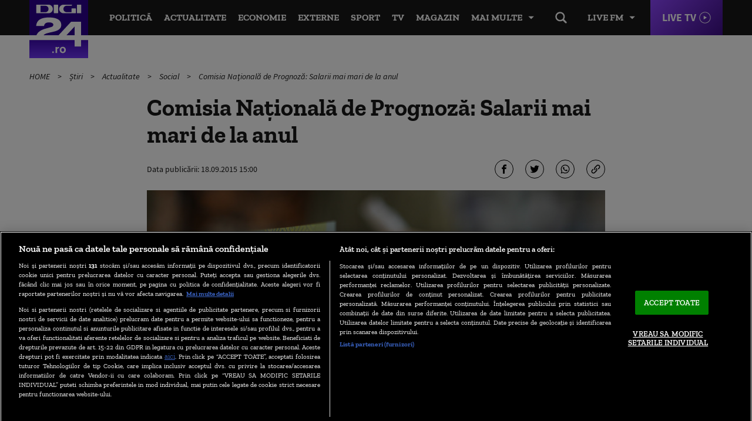

--- FILE ---
content_type: text/html; charset=UTF-8
request_url: https://www.digi24.ro/stiri/actualitate/social/comisia-nationala-de-prognoza-salarii-mai-mari-de-la-anul-439478
body_size: 26022
content:
<!DOCTYPE html><html lang="ro"><head> <!-- BEGIN: "FrontendUiMain\View\Helper\WidgetLayoutLayoutHeadAssets"; --><!-- BEGIN Seo HEAD --> <title>Comisia Naţională de Prognoză: Salarii mai mari de la anul | Digi24</title> <meta name="description" content="Anul viitor ar putea veni cu salarii mai mari. Potrivit Comisiei Naţionale de Prognoză, câştigul mediu pe economie ar putea creşte cu peste 100 de lei, până la 1.939 de lei." /> <meta name="publish-date" content="2015-09-18T15:00:01+03:00" /> <link rel="canonical" href="https://www.digi24.ro/stiri/actualitate/social/comisia-nationala-de-prognoza-salarii-mai-mari-de-la-anul-439478" /> <link rel="alternate" media="only screen and (max-width: 980px)" href="https://m.digi24.ro/stiri/actualitate/social/comisia-nationala-de-prognoza-salarii-mai-mari-de-la-anul-439478" /> <link rel="handheld" href="https://m.digi24.ro/stiri/actualitate/social/comisia-nationala-de-prognoza-salarii-mai-mari-de-la-anul-439478" /> <!-- END Seo HEAD --> <!-- BEGIN Facebook HEAD --> <meta property="og:description" content="Anul viitor ar putea veni cu salarii mai mari. Potrivit Comisiei Naţionale de Prognoză, câştigul mediu pe economie ar putea creşte cu peste 100 de lei, până la 1.939 de lei." /> <meta property="og:title" content="Comisia Naţională de Prognoză: Salarii mai mari de la anul" /> <meta property="og:url" content="https://www.digi24.ro/stiri/actualitate/social/comisia-nationala-de-prognoza-salarii-mai-mari-de-la-anul-439478" /> <meta property="og:type" content="article" /> <meta property="og:image" content="https://s.iw.ro/gateway/g/ZmlsZVNvdXJjZT1odHRwJTNBJTJGJTJG/c3RvcmFnZTA1dHJhbnNjb2Rlci5yY3Mt/cmRzLnJvJTJGc3RvcmFnZSUyRjIwMTUl/MkYwOSUyRjE4JTJGNTA1MDU0XzUwNTA1/NF9TQUxBUklJLmpwZyZ3PTEyMDAmaD02/MzAmemM9MSZoYXNoPTMzZWQyZDA0ZjliYzNkYTI5NzA5OGM1YTI1OTk5NGNi.thumb.jpg" /><meta property="og:image:width" content="1200" /><meta property="og:image:height" content="630" /> <!-- END Facebook HEAD --> <!-- BEGIN Twitter HEAD --> <meta name="twitter:card" content="summary" /> <meta name="twitter:site" content="@digi24_hd" /> <meta name="twitter:description" content="Anul viitor ar putea veni cu salarii mai mari. Potrivit Comisiei Naţionale de Prognoză, câştigul mediu pe economie ar putea creşte cu peste 100 de lei, până la 1.939 de lei." /> <meta name="twitter:title" content="Comisia Naţională de Prognoză: Salarii mai mari de la anul" /> <meta name="twitter:image" content="https://s.iw.ro/gateway/g/ZmlsZVNvdXJjZT1odHRwJTNBJTJGJTJG/c3RvcmFnZTA1dHJhbnNjb2Rlci5yY3Mt/cmRzLnJvJTJGc3RvcmFnZSUyRjIwMTUl/MkYwOSUyRjE4JTJGNTA1MDU0XzUwNTA1/NF9TQUxBUklJLmpwZyZ3PTEyMDAmaD02/MzAmemM9MSZoYXNoPTMzZWQyZDA0ZjliYzNkYTI5NzA5OGM1YTI1OTk5NGNi.thumb.jpg" /> <!-- END Twitter HEAD --> <!-- BEGIN CookiePro HEAD --> <!-- CookiePro Cookies Consent Notice start for digi24.ro --> <script src="https://cookie-cdn.cookiepro.com/scripttemplates/otSDKStub.js" charset="UTF-8" data-domain-script="e09bbd15-de41-422a-86d0-98e2107cbc0f" ></script> <!-- CookiePro Cookies Consent Notice end for digi24.ro --> <!-- END CookiePro HEAD --> <!-- BEGIN GoogleTagManager HEAD --> <script> console.log("%c GDPR: GTM is disabled!", "background:#f00;color:#000;font-size:20px"); </script> <!-- END GoogleTagManager HEAD --> <!-- BEGIN Sati HEAD --> <meta name="cXenseParse:pageclass" content="article"/><meta name="cXenseParse:url" content="https://www.digi24.ro/stiri/actualitate/social/comisia-nationala-de-prognoza-salarii-mai-mari-de-la-anul-439478"/><meta property="article:modified_time" content="2015-09-18T15:00:01+03:00"/><meta name="cXenseParse:b18-eticheta" content="economie,crestere,salarii,prognoza,estimare" data-separator=","/><meta property="cXenseParse:author" content="50"/> <!-- Cxense SATI script 2.1 begin --> <script src="//scdn.cxense.com/cx.js"></script> <script async src="//code3.adtlgc.com/js/sati_init.js"></script> <script> var cX = cX || { options: { consent: true } }; cX.callQueue = cX.callQueue || []; cX.callQueue.push(['requireConsent']); cX.callQueue.push(['invoke', setConsentforSATI]); cX.callQueue.push(['setSiteId', '1136227972865927396']); cX.callQueue.push(['setCustomParameters', {"brt-lvl1-category":"stiri","brt-lvl2-category":"actualitate","brt-lvl3-category":"social","video_articol":"nu"}]); function setConsentforSATI() { cX.setConsent({ pv: true, segment: false, ad: false }); } </script> <!-- Cxense SATI script 2.1 end --> <script> function SATI_TrackView(locationURL, referrerURL) { function initSati() { let myPromise = new Promise(function(resolve, myReject) { let req = new XMLHttpRequest(); req.open('GET', "/static/js/app/ads.js"); req.onload = function() { if (req.status == 200) {resolve('No');} else {resolve("Yes");} }; req.onerror = function() { resolve('Yes') }; req.send(); }); myPromise.then( function(value) { if (locationURL === referrerURL) { return; } var customParamsCfg = {}; try { customParamsCfg = document.getElementById("trackingCfg").textContent; customParamsCfg = JSON.parse(customParamsCfg); } catch(e) { } customParamsCfg = customParamsCfg.sati || {}; console.log(customParamsCfg); window.cX = window.cX || {}; cX.callQueue = cX.callQueue || []; cX.callQueue.push(['initializePage']); cX.callQueue.push(['setSiteId', '1136227972865927396']); cX.callQueue.push(['setCustomParameters', customParamsCfg]); cX.callQueue.push(['sendPageViewEvent', { 'location': locationURL, 'referrer':referrerURL}]); cX.callQueue.push(['invoke', function () { let isAdBlockDetected = value; console.log('HasAdBlock : ' + isAdBlockDetected); cX.setEventAttributes({origin: 'brt-adblock', persistedQueryId: 'fcadb0c22bec63a3e94af5a65644fc6b869880e0'}); cX.sendEvent('adBlockerDetection', {adBlockerDetected: isAdBlockDetected}); document.getElementById('status').innerHTML = isAdBlockDetected; }]); }, ); } initSati(); }; </script> <script> console.group('GDPR SATI'); console.info("%c pv=true", "color:#008000;font-size:16px"); console.info("%c segment=false", "color:#f00;font-size:16px"); console.info("%c ad=false", "color:#f00;font-size:16px"); console.groupEnd(); </script> <!-- END Sati HEAD --><meta charset="utf-8"><meta name="robots" content="max-image-preview:large, max-video-preview:-1"/><meta name="referrer" content="origin-when-crossorigin"><meta name="viewport" content="width=device-width, initial-scale=1, minimum-scale=1, user-scalable=no"><meta http-equiv="x-ua-compatible" content="ie=edge"><meta name="msvalidate.01" content="B61661EFC4B5457116265B6669726E16" /><meta property="fb:pages" content="361342783884945" /><meta property="fb:app_id" content="478859118840864"><meta property="generatedTime" content="08:15:26"><link href="https://www.digi24.ro/rss" rel="alternate" type="application/rss+xml" title="RSS 2.0" /><link href="/static/theme-repo/bin/css/main.css?cache=rls-2026012408-107" type="text/css" rel="stylesheet"><link href="/static/css/layout.css" type="text/css" rel="stylesheet"><script>window.appCfg = {"assetsBaseUrl":"\/static\/theme-repo\/bin\/","assetsBaseDevUrl":"\/static\/theme-repo\/bin\/..\/src\/","mobileAssetsBaseUrl":null,"mobileAssetsBaseDevUrl":null,"assetsEnv":"desktop","redirEnvActive":true,"jwPlayerCfg":{"aspectratio":"16:9","width":"100%"},"pipIconPath":"\/static\/theme-repo\/bin\/images\/pip.svg","gdprConsent":{"canAllowTrackingCode":false,"canAllowSocialMedia":false,"canAllowPersonalizedAds":false},"copyDisclaimer":"<br><br>Cite\u0219te mai mult la: https:\/\/www.digi24.ro\/stiri\/actualitate\/social\/comisia-nationala-de-prognoza-salarii-mai-mari-de-la-anul-439478<br><br>Informa\u0163iile publicate pe site-ul Digi24.ro pot fi preluate, \u00een conformitate cu legisla\u021bia aplicabil\u0103, doar \u00een limita a 120 de caractere."};</script> <script type="application/ld+json"> {"@context":"http:\/\/schema.org","@type":"Organization","name":"Digi24","url":"https:\/\/www.digi24.ro\/","logo":"https:\/\/www.digi24.ro\/static\/theme-repo\/bin\/images\/digi24-ro.png","sameAs":["https:\/\/www.facebook.com\/Digi24HD","https:\/\/twitter.com\/digi24_hd","https:\/\/www.linkedin.com\/company\/digi24","https:\/\/www.instagram.com\/digi24ro\/"]} </script> <script type="application/ld+json"> {"@context":"http:\/\/schema.org","@type":"WebSite","url":"https:\/\/www.digi24.ro\/","name":"Digi24","potentialAction":{"@type":"SearchAction","target":"https:\/\/www.digi24.ro\/cautare?q={q}","query-input":"required name=q"}} </script><link rel="profile" href="https://www.w3.org/2005/10/profile"><link rel="apple-touch-icon" sizes="180x180" href="/static/theme-repo/bin/../apple-touch-icon.png"><link rel="icon" type="image/png" sizes="32x32" href="/static/theme-repo/bin/../favicon-32x32.png"><link rel="icon" type="image/png" sizes="16x16" href="/static/theme-repo/bin/../favicon-16x16.png"><link rel="manifest" href="/static/theme-repo/bin/../site.webmanifest"><link rel="mask-icon" href="/static/theme-repo/bin/../safari-pinned-tab.svg" color="#763bff"><link rel="shortcut icon" href="/static/theme-repo/bin/../favicon.ico"><meta name="apple-mobile-web-app-title" content="Digi24"><meta name="application-name" content="Digi24"><meta name="msapplication-TileColor" content="#603cba"><meta name="theme-color" content="#ffffff"><!-- COLLECT: [base64] --><!-- END: "FrontendUiMain\View\Helper\WidgetLayoutLayoutHeadAssets" --> <script async="async" src="https://www.googletagservices.com/tag/js/gpt.js"></script> <script> var googletag = googletag || {}; googletag.cmd = googletag.cmd || []; /* Google tag manager resize */ if ( typeof googletag !== "undefined" ) googletag.cmd.push( function() { googletag.pubads().addEventListener('slotRenderEnded', function(event) { console.log(event); var elSlot = document.getElementById(event.slot.getSlotElementId()); elSlot.classList.add("dSlot"); }); }); </script><script> googletag.cmd.push( function() { googletag.defineSlot("/124748474/300x250ap1-digi24-new", [[780,438],[336,280],[300,250],[1,1]], "div-gpt-ad-1534428397355-0").setTargeting("Categorii-Digi24", ["/stiri/actualitate/social"]).setTargeting("consent", "false").defineSizeMapping(googletag.sizeMapping().addSize([336,0], [[780,438],[336,280],[300,250],[1,1]]).addSize([320,0], [[780,438],[300,250],[1,1]]).addSize([0,0], []).build()).addService(googletag.pubads()); googletag.defineSlot("/124748474/300x250ap3-digi24-new", [[780,438],[336,280],[300,250],[1,1]], "div-gpt-ad-1534428473535-0").setTargeting("Categorii-Digi24", ["/stiri/actualitate/social"]).defineSizeMapping(googletag.sizeMapping().addSize([336,0], [[780,438],[336,280],[300,250],[1,1]]).addSize([320,0], [[780,438],[300,250],[1,1]]).addSize([0,0], []).build()).addService(googletag.pubads()); googletag.defineSlot("/124748474/970x250p1-digi24-new", [[1440,600],[970,250],[728,90],[1,1]], "div-gpt-ad-1534428018719-0").setTargeting("Categorii-Digi24", ["/stiri/actualitate/social"]).defineSizeMapping(googletag.sizeMapping().addSize([970,0], [[1440,600],[970,250],[728,90],[1,1]]).addSize([728,0], [[728,90],[1440,600],[1,1]]).addSize([0,0], []).build()).addService(googletag.pubads()); googletag.defineSlot("/124748474/native-ap1-digi24-new", ["fluid",[580,164],[1,1]], "div-gpt-ad-1554292009807-0").setTargeting("Categorii-Digi24", ["/stiri/actualitate/social"]).defineSizeMapping(googletag.sizeMapping().addSize([320,0], ["fluid",[580,164],[1,1]]).addSize([0,0], []).build()).addService(googletag.pubads()); googletag.defineSlot("/124748474/native-ap2-digi24-new", ["fluid",[1,1],[580,164]], "div-gpt-ad-1554292059504-0").setTargeting("Categorii-Digi24", ["/stiri/actualitate/social"]).defineSizeMapping(googletag.sizeMapping().addSize([320,0], ["fluid",[1,1],[580,164]]).addSize([0,0], []).build()).addService(googletag.pubads()); googletag.defineSlot("/124748474/970x250p2-digi24-new", [[970,250],[728,90],[1,1]], "div-gpt-ad-1534428105560-0").setTargeting("Categorii-Digi24", ["/stiri/actualitate/social"]).defineSizeMapping(googletag.sizeMapping().addSize([970,0], [[970,250],[728,90],[1,1]]).addSize([728,0], [[728,90],[1,1]]).addSize([0,0], []).build()).addService(googletag.pubads()); googletag.pubads().collapseEmptyDivs(); googletag.pubads().setRequestNonPersonalizedAds(1); googletag.enableServices(); }); console.info("Personalized adds DISABLED"); </script>
</head><body> <!-- BEGIN: "FrontendUiMain\View\Helper\WidgetLayoutLayoutBodyHeader"; --><header class="header"> <div class="container gutter-col-0"> <div class="flex flex-width flex-between flex-end-sm flex-nowrap"> <a href="/" class="logo"></a> <nav class="nav-live"> <button type="button" class="nav-live-trigger nav-list-item-link">Live FM</button> <ul class="nav-live-list"> <li class="nav-live-list-item"><a href="/live/digi24-fm" title="Digi24 FM" class="nav-live-list-item-link nav-list-item-link">Digi24 FM</a></li> <li class="nav-live-list-item"><a href="/live/digifm" title="Digi FM" class="nav-live-list-item-link nav-list-item-link">Digi FM</a></li> <li class="nav-live-list-item"><a href="/live/profm" title="Pro FM" class="nav-live-list-item-link nav-list-item-link">Pro FM</a></li> <li class="nav-live-list-item"><a href="/live/dancefm" title="Dance FM" class="nav-live-list-item-link nav-list-item-link">Dance FM</a></li> </ul> </nav> <a href="/live/digi24" title="Digi24 HD Live" class="live-link">Live TV</a> <nav class="nav" itemscope itemtype="http://www.schema.org/SiteNavigationElement"> <ul class="nav-list"> <li class="nav-list-item" itemprop="name"> <a href="/stiri/actualitate/politica" title="Politică" class="nav-list-item-link" itemprop="url">Politică</a> </li> <li class="nav-list-item" itemprop="name"> <a href="/stiri/actualitate" title="Actualitate" class="nav-list-item-link" itemprop="url">Actualitate</a> </li> <li class="nav-list-item" itemprop="name"> <a href="/stiri/economie" title="Economie" class="nav-list-item-link" itemprop="url">Economie</a> </li> <li class="nav-list-item" itemprop="name"> <a href="/stiri/externe" title="Externe" class="nav-list-item-link" itemprop="url">Externe</a> </li> <li class="nav-list-item" itemprop="name"> <a href="/stiri/sport" title="Sport" class="nav-list-item-link" itemprop="url">Sport</a> </li> <li class="nav-list-item" itemprop="name"> <a href="/emisiuni" title="TV" class="nav-list-item-link" itemprop="url">TV</a> </li> <li class="nav-list-item" itemprop="name"> <a href="/magazin/stil-de-viata" title="Magazin" class="nav-list-item-link" itemprop="url">Magazin</a> </li> </ul> <button type="button" class="nav-list-item-link nav-trigger" data-title="Închide"> <span>Mai multe</span> </button> </nav> <div class="nav-btn"> <button type="button" class="search-trigger hide-sm"></button> </div> </div> </div> <nav class="nav-menu"> <div class="container gutter-col-0 gutter-container-sm-0"> <ul class="nav-menu-list flex flex-width flex-between"> <li class="nav-menu-list-item"> <a href="/stiri/actualitate/politica" title="Politică" class="nav-menu-list-item-link">Politică</a> </li> <li class="nav-menu-list-item"> <a href="/stiri/actualitate" title="Actualitate" class="nav-menu-list-item-link">Actualitate</a> <nav class="nav-submenu"> <a href="/alegeri-bucuresti-2025" title="Alegeri București 2025" class="nav-submenu-link">Alegeri București 2025</a> <a href="/stiri/actualitate/social" title="Social" class="nav-submenu-link">Social</a> <a href="/stiri/actualitate/politica" title="Politică" class="nav-submenu-link">Politică</a> <a href="/stiri/actualitate/sanatate" title="Sănătate" class="nav-submenu-link">Sănătate</a> <a href="/stiri/actualitate/educatie" title="Educație" class="nav-submenu-link">Educație</a> <a href="/stiri/actualitate/justitie" title="Justiție" class="nav-submenu-link">Justiție</a> <a href="/stiri/actualitate/evenimente" title="Evenimente" class="nav-submenu-link">Evenimente</a> </nav> </li> <li class="nav-menu-list-item"> <a href="/stiri/economie" title="Economie" class="nav-menu-list-item-link">Economie</a> <nav class="nav-submenu"> <a href="/stiri/economie/bani-afaceri" title="Bani și Afaceri" class="nav-submenu-link">Bani și Afaceri</a> <a href="/stiri/economie/companii" title="Companii" class="nav-submenu-link">Companii</a> <a href="/stiri/economie/energie" title="Energie" class="nav-submenu-link">Energie</a> <a href="/stiri/economie/agricultura" title="Agricultură" class="nav-submenu-link">Agricultură</a> <a href="/stiri/economie/transporturi" title="Transporturi" class="nav-submenu-link">Transporturi</a> <a href="/stiri/economie/digi-economic" title="Digi Economic" class="nav-submenu-link">Digi Economic</a> </nav> </li> <li class="nav-menu-list-item"> <a href="/stiri/externe" title="Externe" class="nav-menu-list-item-link">Externe</a> <nav class="nav-submenu"> <a href="/stiri/externe/ue" title="Europa" class="nav-submenu-link">Europa</a> <a href="/stiri/externe/sua" title="SUA" class="nav-submenu-link">SUA</a> <a href="/stiri/externe/mapamond" title="Mapamond" class="nav-submenu-link">Mapamond</a> <a href="/stiri/externe/moldova" title="Moldova" class="nav-submenu-link">Moldova</a> <a href="/stiri/externe/rusia" title="Rusia" class="nav-submenu-link">Rusia</a> </nav> </li> <li class="nav-menu-list-item"> <a href="/stiri/sport" title="Sport" class="nav-menu-list-item-link">Sport</a> <nav class="nav-submenu"> <a href="/stiri/sport/fotbal" title="Fotbal" class="nav-submenu-link">Fotbal</a> <a href="/stiri/sport/tenis" title="Tenis" class="nav-submenu-link">Tenis</a> <a href="/stiri/sport/handbal" title="Handbal" class="nav-submenu-link">Handbal</a> <a href="/stiri/sport/alte-sporturi" title="Alte Sporturi" class="nav-submenu-link">Alte Sporturi</a> </nav> </li> <li class="nav-menu-list-item"> <a href="/emisiuni" title="TV" class="nav-menu-list-item-link">TV</a> <nav class="nav-submenu"> <a href="/live/digi24" title="Digi24 HD Live" class="nav-submenu-link">Digi24 HD <sup>Live</sup></a> <a href="/emisiuni/toate-emisiunile" title="Emisiuni" class="nav-submenu-link">Emisiuni</a> <a href="/special/campanii-digi24" title="Campanii TV" class="nav-submenu-link">Campanii TV</a> <a href="/video" title="Video" class="nav-submenu-link">Video</a> <a href="/emisiuni" title="Emisiuni" class="nav-submenu-link">Program TV</a> <a href="/vedete" title="Vedete Digi24" class="nav-submenu-link">Vedete Digi24</a> </nav> </li> <li class="nav-menu-list-item"> <a href="/stiri/sci-tech" title="Sci Tech" class="nav-menu-list-item-link">Sci Tech</a> <nav class="nav-submenu"> <a href="/stiri/sci-tech/lumea-digitala" title="Lumea Digitală" class="nav-submenu-link">Lumea Digitală</a> <a href="/stiri/sci-tech/auto" title="Auto" class="nav-submenu-link">Auto</a> <a href="/stiri/sci-tech/descoperiri" title="Descoperiri" class="nav-submenu-link">Descoperiri</a> <a href="/stiri/sci-tech/natura-si-mediu" title="Natură și Mediu" class="nav-submenu-link">Natură și Mediu</a> </nav> </li> <li class="nav-menu-list-item"> <a href="/magazin/stil-de-viata" title="Magazin" class="nav-menu-list-item-link">Magazin</a> <nav class="nav-submenu"> <a href="/magazin/stil-de-viata/viata-sanatoasa" title="Viață Sănătoasă" class="nav-submenu-link">Viață Sănătoasă</a> <a href="/magazin/timp-liber/film" title="Film" class="nav-submenu-link">Film</a> <a href="/magazin/timp-liber/cultura" title="Cultură" class="nav-submenu-link">Cultură</a> <a href="/magazin/timp-liber/showbiz" title="Showbiz" class="nav-submenu-link">Showbiz</a> <a href="/magazin/timp-liber/vacante" title="Vacanțe" class="nav-submenu-link">Vacanțe</a> <a href="/magazin/timp-liber/divertisment" title="Divertisment" class="nav-submenu-link">Divertisment</a> </nav> </li> <li class="nav-menu-list-item"> <a href="/opinii" title="Opinii" class="nav-menu-list-item-link">Opinii</a> <nav class="nav-submenu"> <a href="/opinii/agora-digi" title="Agora Digi24" class="nav-submenu-link">Agora Digi24</a> <a href="/opinii/vocile-digi" title="Vocile Digi" class="nav-submenu-link">Vocile Digi</a> <a href="/opinii/opinie-si-promovare-politica" title="Opinie și promovare politică" class="nav-submenu-link">Opinie și promovare politică</a> </nav> </li> </ul> </div> <nav class="nav-alt"> <div class="container gutter-col-0 gutter-container-sm-0"> <div class="flex flex-width flex-between"> <a href="/ultimele-stiri" title="Ultimele știri" class="nav-alt-link">Ultimele știri</a> <a href="/interviurile-digi24-ro" title="Interviurile Digi24.ro" class="nav-alt-link">Interviurile Digi24.ro</a> <a href="/meteo" title="Meteo" class="nav-alt-link">Meteo</a> <a href="/digieconomic/" title="Digi Economic" class="nav-alt-link economic">Digi Economic</a> <a href="/digi-context" title="Digi Context" class="nav-alt-link">Digi Context</a> <a href="/digi-vox" title="Digivox" class="nav-alt-link">Digivox</a> <a href="/quiz-week" title="Quiz Digi24" class="nav-alt-link">Quiz</a> <a href="/doc-talk" title="Doc Talk" class="nav-alt-link">Doc Talk</a> </div> </div> </nav> </nav> <div class="search"> <div class="container container-height container-relative"> <form action="/cautare" method="get" name="search" id="search" class="form-search"> <input type="search" name="q" id="search-input" class="form-search-input" placeholder="Caută..."> </form> </div> </div></header><!-- COLLECT: [base64] --><!-- END: "FrontendUiMain\View\Helper\WidgetLayoutLayoutBodyHeader" --> <!-- BEGIN: "FrontendUiCommon\View\Helper\WidgetStructureMicrodata"; --> <script type="application/ld+json"> { "@context": "http://schema.org", "@type": "NewsArticle", "mainEntityOfPage": { "@type": "WebPage", "@id": "https://www.digi24.ro/stiri/actualitate/social/comisia-nationala-de-prognoza-salarii-mai-mari-de-la-anul-439478" }, "headline": "Comisia Na\u0163ional\u0103 de Prognoz\u0103: Salarii mai mari de la anul", "image": [ "https://s.iw.ro/gateway/g/ZmlsZVNvdXJjZT1odHRwJTNBJTJGJTJG/c3RvcmFnZTA1dHJhbnNjb2Rlci5yY3Mt/cmRzLnJvJTJGc3RvcmFnZSUyRjIwMTUl/MkYwOSUyRjE4JTJGNTA1MDU0XzUwNTA1/NF9TQUxBUklJLmpwZyZ3PTc4MCZoPTQ0/MCZoYXNoPTExMzViNGQ0ZTQxZTZjOGRlNDYwYmM0M2YyNjczNjk5.thumb.jpg", "https://s.iw.ro/gateway/g/ZmlsZVNvdXJjZT1odHRwJTNBJTJGJTJG/c3RvcmFnZTA1dHJhbnNjb2Rlci5yY3Mt/cmRzLnJvJTJGc3RvcmFnZSUyRjIwMTUl/MkYwOSUyRjE4JTJGNTA1MDU0XzUwNTA1/NF9TQUxBUklJLmpwZyZ3PTM4MCZoPTIx/NCZ6Yz0xJmhhc2g9ODQ2MWVmNmI2ZThhNGQzNzg2ZTBkYTc4ODgzMGY4YWE=.thumb.jpg" ], "datePublished": "2015-09-18 15:00:01", "dateModified": "2015-09-18 15:00:01", "author": { "@type": "Organization", "name": "Digi24" }, "publisher": { "@type": "Organization", "name": "Digi24", "url": "https://www.digi24.ro/", "logo": { "@type": "ImageObject", "url": "https://www.digi24.ro/static/theme-repo/bin/images/digi24-ro.png" } }, "description": "Anul viitor ar putea veni cu salarii mai mari. Potrivit Comisiei Na\u0163ionale de Prognoz\u0103, c\u00e2\u015ftigul mediu pe economie ar putea cre\u015fte cu peste 100 de lei, p\u00e2n\u0103 la 1.939 de lei."
} </script> <!-- COLLECT: [base64] --><!-- END: "FrontendUiCommon\View\Helper\WidgetStructureMicrodata" --><main id="article-content"> <!-- BEGIN TRACKING CFG INLINE --><script id="trackingCfg" type="text/template">{"sati":{"brt-lvl1-category":"stiri","brt-lvl2-category":"actualitate","brt-lvl3-category":"social","video_articol":"nu"}}</script><!-- BEGIN TRACKING CFG INLINE --> <!-- BEGIN: "FrontendUiMain\View\Helper\WidgetSectionGeneralBreadcrumbs"; --><div class="container"> <ul class="breadcrumbs"> <li class="breadcrumbs-item"> <a href="/" title="HOME" class="breadcrumbs-item-link"> HOME </a> </li> <li class="breadcrumbs-item"> <a href="/stiri" title="Știri" class="breadcrumbs-item-link"> Știri </a> </li> <li class="breadcrumbs-item"> <a href="/stiri/actualitate" title="Actualitate" class="breadcrumbs-item-link"> Actualitate </a> </li> <li class="breadcrumbs-item"> <a href="/stiri/actualitate/social" title="Social" class="breadcrumbs-item-link"> Social </a> </li> <li class="breadcrumbs-item"> <a href="/stiri/actualitate/social/comisia-nationala-de-prognoza-salarii-mai-mari-de-la-anul-439478" title="Comisia Naţională de Prognoză: Salarii mai mari de la anul" class="breadcrumbs-item-link"> Comisia Naţională de Prognoză: Salarii mai mari de la anul </a> </li> </ul> <script type="application/ld+json">{ "@context": "http://schema.org", "@type": "BreadcrumbList", "itemListElement": [{"@type":"ListItem","position":1,"item":{"@id":"\/","name":"HOME"}},{"@type":"ListItem","position":2,"item":{"@id":"\/stiri","name":"\u0218tiri"}},{"@type":"ListItem","position":3,"item":{"@id":"\/stiri\/actualitate","name":"Actualitate"}},{"@type":"ListItem","position":4,"item":{"@id":"\/stiri\/actualitate\/social","name":"Social"}},{"@type":"ListItem","position":5,"item":{"@id":"\/stiri\/actualitate\/social\/comisia-nationala-de-prognoza-salarii-mai-mari-de-la-anul-439478","name":"Comisia Na\u0163ional\u0103 de Prognoz\u0103: Salarii mai mari de la anul"}}]} </script> </div><!-- COLLECT: [base64] --><!-- END: "FrontendUiMain\View\Helper\WidgetSectionGeneralBreadcrumbs" --> <div class="ad-branding"> <!-- BEGIN: "FrontendCoreBase\View\Helper\AppAdsWidget"; --> <div class="ad-wrapper"> <div class="ad-container"> <!-- /124748474/970x250p1-digi24-new --> <div id="div-gpt-ad-1534428018719-0"> <script> googletag.cmd.push( function() { googletag.display("div-gpt-ad-1534428018719-0"); }); </script> </div> </div> </div> <!-- COLLECT: [base64] --><!-- END: "FrontendCoreBase\View\Helper\AppAdsWidget" --> </div> <article class="article article-story" > <div class="container"> <div class="flex flex-center"> <div class="col-8 col-md-9 col-sm-12"> <h1> Comisia Naţională de Prognoză: Salarii mai mari de la anul </h1> <div class="flex flex-middle"> <div class="col-6 col-xs-12"> <!-- BEGIN: "FrontendUiMain\View\Helper\WidgetSectionArticleInfoArticle"; --><div class="author author-blog"> <div class="author-meta"> <span>Data publicării: <time datetime="2015-09-18T15:00:01+03:00"> 18.09.2015 15:00 </time> </span> </div></div><!-- COLLECT: [base64] --><!-- END: "FrontendUiMain\View\Helper\WidgetSectionArticleInfoArticle" --> </div> <div class="col-6 col-xs-12"> <div class="social social-end"> <!-- BEGIN: "FrontendUiMain\View\Helper\WidgetSectionArticleIconsShareArticle"; --><button type="button" class="social-link social-link-fb" title="Facebook"></button><button type="button" class="social-link social-link-tt" title="Twitter"></button><button type="button" class="social-link social-link-wad" title="Whatsapp"></button><button type="button" class="social-link social-link-lk copy-link" title="Copiază link"></button><!-- COLLECT: [base64] --><!-- END: "FrontendUiMain\View\Helper\WidgetSectionArticleIconsShareArticle" --> </div> </div> </div> <figure class="article-thumb"> <img src="https://s.iw.ro/gateway/g/ZmlsZVNvdXJjZT1odHRwJTNBJTJGJTJG/c3RvcmFnZTA1dHJhbnNjb2Rlci5yY3Mt/cmRzLnJvJTJGc3RvcmFnZSUyRjIwMTUl/MkYwOSUyRjE4JTJGNTA1MDU0XzUwNTA1/NF9TQUxBUklJLmpwZyZ3PTc4MCZoPTQ0/MCZoYXNoPTExMzViNGQ0ZTQxZTZjOGRlNDYwYmM0M2YyNjczNjk5.thumb.jpg" alt="SALARII"> <figcaption> </figcaption> </figure> </div> </div> <div class="flex flex-end flex-center-md flex-stretch"> <div class="col-2 col-md-9 col-sm-12"> <!-- BEGIN: "FrontendUiMain\View\Helper\WidgetSectionArticleLeftHighlights"; --><!-- COLLECT: [base64] --><!-- END: "FrontendUiMain\View\Helper\WidgetSectionArticleLeftHighlights" --> </div> <div class="col-8 col-md-9 col-sm-12"> <div class="flex flex-center"> <div class="col-10 col-sm-12"> <!-- BEGIN: "FrontendUiMain\View\Helper\WidgetArticleBullets"; --><!-- COLLECT: [base64] --><!-- END: "FrontendUiMain\View\Helper\WidgetArticleBullets" --> <div class="entry data-app-meta data-app-meta-article" data-embed-base-url-canonical="https://www.digi24.ro/embed/stiri/actualitate/social/comisia-nationala-de-prognoza-salarii-mai-mari-de-la-anul-439478"> <!-- BEGIN SATI INLINE --> <script>
var ad = document.createElement('div');
ad.id = 'AdSense';
ad.className = 'AdSense';
ad.style.display = 'block';
ad.style.position = 'absolute';
ad.style.top = '-1px';
ad.style.height = '1px';
document.body.appendChild(ad); </script> <!-- END SATI INLINE --> <!-- BEGIN GoogleTagManager INLINE --> <!-- END GoogleTagManager INLINE --> <!-- BEGIN PageMeta INLINE --> <script class="app-entity-meta-cfg" type="text/template"> {"section":"article","identity":"439478","url":"https:\/\/www.digi24.ro\/stiri\/actualitate\/social\/comisia-nationala-de-prognoza-salarii-mai-mari-de-la-anul-439478","fullCatPath":"\/stiri\/actualitate\/social"} </script> <!-- END PageMeta INLINE --> <!-- BEGIN: "FrontendUiMain\View\Helper\WidgetSectionArticleContent"; --><p data-index="1"><img src="https://s.iw.ro/gateway/g/ZmlsZVNvdXJjZT1odHRwJTNBJTJGJTJG/c3RvcmFnZTA1dHJhbnNjb2Rlci5yY3Mt/cmRzLnJvJTJGc3RvcmFnZSUyRjIwMTUl/MkYwOSUyRjE4JTJGNTA1MDU0XzUwNTA1/NF9TQUxBUklJLmpwZyZ3PTgwMCZoYXNo/PTE0ZjExMWEwNTdmYzAwZGZkZmNhMTU5ZjQ4ZWMxNjRj.thumb.jpg" alt="" data-skip-htmlfix="1" style="width: 100%; height: auto;"></p> <div class="ad-wrapper"> <div class="ad-container"> <!-- /124748474/300x250ap1-digi24-new --> <div id="div-gpt-ad-1534428397355-0"> <script> googletag.cmd.push( function() { googletag.display("div-gpt-ad-1534428397355-0"); }); </script> </div> </div> </div> <p data-index="2">Cele mai recente date arată că în industria petrolului se câştigă cel mai bine, în jur de 4.900 de lei pe lună. </p><p data-index="3">Autorităţile sunt optimiste şi când vine vorba despre piaţa muncii. </p><p data-index="4">Numărul salariaţilor ar putea creşte cu 145 de mii de persoane anul viitor, până la 6,1 milioane. </p> <div class="ad-wrapper"> <div class="ad-container"> <!-- /124748474/300x250ap3-digi24-new --> <div id="div-gpt-ad-1534428473535-0"> <script> googletag.cmd.push( function() { googletag.display("div-gpt-ad-1534428473535-0"); }); </script> </div> </div> </div> <!-- COLLECT: [base64] --><!-- END: "FrontendUiMain\View\Helper\WidgetSectionArticleContent" --> <!-- BEGIN: "FrontendUiMain\View\Helper\WidgetSectionArticleEditorArticle"; --><!-- COLLECT: [base64] --><!-- END: "FrontendUiMain\View\Helper\WidgetSectionArticleEditorArticle" --> </div> <!-- BEGIN: "FrontendUiMain\View\Helper\WidgetSectionArticleTags"; --><ul class="tags-list"> <li class="tags-list-item">Etichete:</li> <li class="tags-list-item"> <a href="/eticheta/economie" class="tags-list-item-link"> economie </a> </li> <li class="tags-list-item"> <a href="/eticheta/crestere" class="tags-list-item-link"> crestere </a> </li> <li class="tags-list-item"> <a href="/eticheta/salarii" class="tags-list-item-link"> salarii </a> </li> <li class="tags-list-item"> <a href="/eticheta/prognoza" class="tags-list-item-link"> prognoza </a> </li> <li class="tags-list-item"> <a href="/eticheta/estimare" class="tags-list-item-link"> estimare </a> </li> </ul><!-- COLLECT: [base64] --><!-- END: "FrontendUiMain\View\Helper\WidgetSectionArticleTags" --> <div class="gutter-container-0"> <p>Urmărește știrile Digi24.ro și pe <a href="https://news.google.com/publications/CAAiEFARMGk_69vVL8s9riDk9GwqFAgKIhBQETBpP-vb1S_LPa4g5PRs?ceid=RO:ro&oc=3&hl=ro&gl=RO" target="_blank">Google News</a></p> </div> <div class="social"> <!-- BEGIN: "FrontendUiMain\View\Helper\WidgetSectionArticleIconsShareArticle"; --><button type="button" class="social-link social-link-fb" title="Facebook"></button><button type="button" class="social-link social-link-tt" title="Twitter"></button><button type="button" class="social-link social-link-wad" title="Whatsapp"></button><button type="button" class="social-link social-link-lk copy-link" title="Copiază link"></button><!-- COLLECT: [base64] --><!-- END: "FrontendUiMain\View\Helper\WidgetSectionArticleIconsShareArticle" --> </div> </div> </div> </div> <div class="col-2 col-md-12"> <!-- BEGIN: "FrontendUiMain\View\Helper\WidgetSectionArticleMostRead"; --><div class="section"> <div class="h2 section-title widget-title"> <span>Top Citite</span> </div> <div class="flex"> <div class="col-12 col-md col-sm-12"> <div class="article"> <figure class="article-thumb"> <a href="/stiri/externe/cat-valoreaza-groenlanda-in-opinia-lui-vladimir-putin-el-face-o-comparatie-cu-pretul-la-care-rusii-au-vandut-alaska-americanilor-3596091"> <img src="https://s.iw.ro/gateway/g/ZmlsZVNvdXJjZT1odHRwJTNBJTJGJTJG/c3RvcmFnZTA4dHJhbnNjb2Rlci5yY3Mt/cmRzLnJvJTJGc3RvcmFnZSUyRjIwMjYl/MkYwMSUyRjIyJTJGMjU1MzM3MV8yNTUz/MzcxX3ZsYWRpbWlyLXB1dGluLXByb2Zp/bWVkaWEuanBnJnc9MzgwJmg9MjE0Jmhh/c2g9MTAwNGZmNzI3MDliYWJiZDI2NjZlYzdlMmIzYzNjZGI=.thumb.jpg" alt="Președintele rus Vladimir Putin."> </a> <figcaption class="caption-tag caption-tag-alt">1</figcaption> </figure> <div class="h5 article-title"> <a href="/stiri/externe/cat-valoreaza-groenlanda-in-opinia-lui-vladimir-putin-el-face-o-comparatie-cu-pretul-la-care-rusii-au-vandut-alaska-americanilor-3596091"> Cât valorează Groenlanda, în opinia lui Vladimir Putin. El face o comparație cu prețul la... </a> </div> </div> </div> <div class="col-12 col-md col-sm-12"> <div class="article"> <figure class="article-thumb"> <a href="/stiri/actualitate/politica/traian-basescu-acordul-mercosur-este-bun-si-ii-protejeaza-foarte-bine-pe-agricultori-3597367"> <img src="https://s.iw.ro/gateway/g/ZmlsZVNvdXJjZT1odHRwJTNBJTJGJTJG/c3RvcmFnZTA4dHJhbnNjb2Rlci5yY3Mt/cmRzLnJvJTJGc3RvcmFnZSUyRjIwMjYl/MkYwMSUyRjIyJTJGMjU1NDM4MV8yNTU0/MzgxX3RyYWlhbi1iYXNlc2N1LWlucXVh/bS1vY3Rhdi1nYW5lYS5qcGcmdz0zODAm/aD0yMTQmaGFzaD0xNDE3YjY1ZWE0YjQ1YjgzYjg1MDY3YjU3YjljMjU5ZA==.thumb.jpg" alt="traian basescu face declaratii"> </a> <figcaption class="caption-tag caption-tag-alt">2</figcaption> </figure> <div class="h5 article-title"> <a href="/stiri/actualitate/politica/traian-basescu-acordul-mercosur-este-bun-si-ii-protejeaza-foarte-bine-pe-agricultori-3597367"> Traian Băsescu: Acordul Mercosur este bun şi îi protejează foarte bine pe agricultori </a> </div> </div> </div> <div class="col-12 col-md col-sm-12"> <div class="article"> <figure class="article-thumb"> <a href="/stiri/externe/fsb-anunta-capturarea-unui-agent-al-serviciilor-de-informatii-din-republica-moldova-acuzat-de-misiuni-impotriva-securitatii-rusiei-3596261"> <img src="https://s.iw.ro/gateway/g/ZmlsZVNvdXJjZT1odHRwJTNBJTJGJTJG/c3RvcmFnZTA4dHJhbnNjb2Rlci5yY3Mt/cmRzLnJvJTJGc3RvcmFnZSUyRjIwMjYl/MkYwMSUyRjIyJTJGMjU1MzQ5Ml8yNTUz/NDkyX01qZzJZelpsWVdFM1lXVmxNemRo/TUdSbU5EZzNOV05pTWpWaFl6azNaVElf/dGh1bWJfLmpwZyZ3PTM4MCZoPTIxNCZo/YXNoPTg4YjcwZmYxMDQzM2ZlNjg0ZGYxOTcxNjdjNTRjODRk.thumb.jpg" alt="agenti fsb"> </a> <figcaption class="caption-tag caption-tag-alt">3</figcaption> </figure> <div class="h5 article-title"> <a href="/stiri/externe/fsb-anunta-capturarea-unui-agent-al-serviciilor-de-informatii-din-republica-moldova-acuzat-de-misiuni-impotriva-securitatii-rusiei-3596261"> FSB anunță capturarea unui agent al serviciilor de informații din Republica Moldova... </a> </div> </div> </div> <div class="col-12 col-md col-sm-12"> <div class="article"> <figure class="article-thumb"> <a href="/stiri/actualitate/politica/ciolacu-il-ataca-pe-bolojan-ai-pus-economia-pe-branci-doar-ca-sa-ti-lustruiesti-legenda-3596389"> <img src="https://s.iw.ro/gateway/g/ZmlsZVNvdXJjZT1odHRwJTNBJTJGJTJG/c3RvcmFnZTA4dHJhbnNjb2Rlci5yY3Mt/cmRzLnJvJTJGc3RvcmFnZSUyRjIwMjUl/MkYwMiUyRjA1JTJGMjE4Mzg2NF8yMTgz/ODY0X2lsaWUtYm9sb2phbi1tYXJjZWwt/Y2lvbGFjdS5qcGcmdz0zODAmaD0yMTQm/aGFzaD0yYjY5MjVmMzFiYjllOTE3NWVhOTg3NDVlNzJiYmY0NQ==.thumb.jpg" alt="Ilie Bolojan și Marcel Ciolacu."> </a> <figcaption class="caption-tag caption-tag-alt">4</figcaption> </figure> <div class="h5 article-title"> <a href="/stiri/actualitate/politica/ciolacu-il-ataca-pe-bolojan-ai-pus-economia-pe-branci-doar-ca-sa-ti-lustruiesti-legenda-3596389"> Ciolacu îl atacă pe Bolojan: „Ai pus economia pe brânci doar ca să-ți lustruiești legenda” </a> </div> </div> </div> <div class="col-12 col-md col-sm-12"> <div class="article"> <figure class="article-thumb"> <a href="/stiri/externe/premierul-groenlandei-nimeni-nu-are-dreptul-sa-incheie-acorduri-privind-insula-si-regatul-danemarcii-3597557"> <img src="https://s.iw.ro/gateway/g/ZmlsZVNvdXJjZT1odHRwJTNBJTJGJTJG/c3RvcmFnZTA4dHJhbnNjb2Rlci5yY3Mt/cmRzLnJvJTJGc3RvcmFnZSUyRjIwMjYl/MkYwMSUyRjA1JTJGMjUxODcxMV8yNTE4/NzExX0plbnMtRnJlZGVyaWstTmllbHNl/bi1wcmVtaWVyLmpwZyZ3PTM4MCZoPTIx/NCZoYXNoPWFmYjQ5YjllOTUwMzU5YWUxM2UyZWU4NDI0NTI4N2Yy.thumb.jpg" alt="Chairman of the Naalakkersuisut Jens-Frederik Nielsen speaks to the media during the European Political Community (EPC). Denmark is hosting the seventh meeting of the European Political Community (EPC). The meeting serves as a platform for informal politi"> </a> <figcaption class="caption-tag caption-tag-alt">5</figcaption> </figure> <div class="h5 article-title"> <a href="/stiri/externe/premierul-groenlandei-nimeni-nu-are-dreptul-sa-incheie-acorduri-privind-insula-si-regatul-danemarcii-3597557"> Premierul Groenlandei: „Nimeni nu are dreptul să încheie acorduri privind insula şi... </a> </div> </div> </div> </div></div><!-- COLLECT: [base64] --><!-- END: "FrontendUiMain\View\Helper\WidgetSectionArticleMostRead" --> </div> </div> </div> </article> <!-- BEGIN: "FrontendUiMain\View\Helper\WidgetSectionArticleCross"; --> <div class="section bg"> <div class="container"> <div class="flex flex-center"> <div class="col-8 col-md-12"> <div class="article article-alt"> <figure class="article-thumb"> <a href="https://www.digisport.ro/special/intrebata-despre-relatia-cu-alex-piturca-a-inceput-sa-planga-grav-de-la-inceput-pana-la-final-cum-l-a-numit-pe-victor-piturca-4044681" target="_blank" data-widget="Interior articol_Digisport.ro_Final articol_Desktop" rel="external"> <img src="https://s.iw.ro/gateway/g/ZmlsZVNvdXJjZT1odHRwcyUzQSUyRiUy/RnMuaXcucm8lMkZnYXRld2F5JTJGZyUy/RlptbHNaVk52ZFhKalpUMW9kSFJ3SlRO/QkpUSkdKVEpHJTJGYzNSdmNtRm5aVEF4/WkdsbmFYTXVjbU56TFhKa2N5NXklMkZi/eVV5Um5OMGIzSmhaMlVsTWtZeU1ESTJK/VEpHTURFbCUyRk1rWXlNeVV5UmpJMU5U/VXpNVEpmTWpVMU5UTXhNbDlUJTJGWTNK/bFpXNXphRzkwTFRJd01qWXRNREV0TWpN/dFlYUXQlMkZNVGRmTURGZk1qSXVjRzVu/Sm5jOU5Ua3dKbWc5TXpNeSUyRkpucGpQ/VEVtYUdGemFEMWhaRGt3TWpWbVpERXpa/VFU0T0dNMU9EUXdPV1ZrWVdKbE1tRmha/V0k1TXclM0QlM0QudGh1bWIuanBnJnc9/MzgwJmg9MjE0Jmhhc2g9NTk4MDg1NmY0ZTNkODgxMzNjN2JlMWJhYWYwOTdlN2U=.thumb.jpg" alt="Întrebată despre relația cu Alex Pițurcă, a început să plângă: ”Grav. De la început până la final”. Cum l-a numit pe Victor Pițurcă"> </a> <figcaption class="caption-tag caption-tag-blue"> Digi Sport </figcaption> </figure> <div class="article-content"> <div class="h4 article-title"> <a href="https://www.digisport.ro/special/intrebata-despre-relatia-cu-alex-piturca-a-inceput-sa-planga-grav-de-la-inceput-pana-la-final-cum-l-a-numit-pe-victor-piturca-4044681" target="_blank" data-widget="Interior articol_Digisport.ro_Final articol_Desktop" rel="external"> Întrebată despre relația cu Alex Pițurcă, a început să plângă: ”Grav. De la început până la final”. Cum l-a numit pe Victor Pițurcă </a> </div> <a href="https://digisport.ro/app" target="_blank" rel="external" class="link-app-digisport">Descarcă aplicația Digi Sport</a> </div> </div> </div> </div> </div> </div> <!-- COLLECT: [base64] --><!-- END: "FrontendUiMain\View\Helper\WidgetSectionArticleCross" --> <!-- BEGIN: "FrontendUiMain\View\Helper\WidgetSectionArticleRelatedArticles"; --><div class="section"> <div class="container"> <div class="flex flex-center"> <div class="col-6 col-md-8 col-sm-12"> <div class="h3 section-subtitle">Te-ar putea interesa și:</div> <div class="article article-alt article-alt-reverse brdr"> <figure class="article-thumb"> <a href="/stiri/actualitate/politica/adrian-caciu-toate-propunerile-psd-intra-in-pachetul-de-relansare-viteza-va-face-diferenta-3597473"> <img src="https://s.iw.ro/gateway/g/ZmlsZVNvdXJjZT1odHRwJTNBJTJGJTJG/c3RvcmFnZTA4dHJhbnNjb2Rlci5yY3Mt/cmRzLnJvJTJGc3RvcmFnZSUyRjIwMjUl/MkYwOSUyRjAzJTJGMjM0MjQyM18yMzQy/NDIzX0lEMjgwMDM3X0lOUVVBTV9QaG90/b3NfTWFsaW5hX05vcm9jZWEuanBnJnc9/MzgwJmg9MjE0Jmhhc2g9MTMwMWZlNTRjYWYzYjE4ZmVmM2I1YTJmMDI1ODQzNjI=.thumb.jpg" alt="BUCURESTI - SEDINTA DE GUVERN - 23 OCT 2024"> </a> </figure> <div class="article-content"> <div class="h4 article-title"> <a href="/stiri/actualitate/politica/adrian-caciu-toate-propunerile-psd-intra-in-pachetul-de-relansare-viteza-va-face-diferenta-3597473"> Adrian Câciu: Toate propunerile PSD intră în pachetul de relansare. „Viteza va face diferența” </a> </div> </div> </div> <div class="container-relative"> <!-- BEGIN: "FrontendCoreBase\View\Helper\AppAdsWidget"; --> <div class="ad-native"> <!-- /124748474/native-ap1-digi24-new --> <div id="div-gpt-ad-1554292009807-0"> <script> googletag.cmd.push( function() { googletag.display("div-gpt-ad-1554292009807-0"); }); </script> </div> </div> <!-- COLLECT: [base64] --><!-- END: "FrontendCoreBase\View\Helper\AppAdsWidget" --> <div class="article article-alt article-alt-reverse brdr"> <figure class="article-thumb"> <a href="/stiri/externe/companiile-straine-parasesc-rusia-pe-masura-ce-moscova-extinde-confiscarile-de-active-3595153"> <img src="https://s.iw.ro/gateway/g/ZmlsZVNvdXJjZT1odHRwJTNBJTJGJTJG/c3RvcmFnZTA4dHJhbnNjb2Rlci5yY3Mt/cmRzLnJvJTJGc3RvcmFnZSUyRjIwMjYl/MkYwMSUyRjIxJTJGMjU1MjY5MV8yNTUy/NjkxX01vc2NvdmEuanBnJnc9MzgwJmg9/MjE0Jmhhc2g9YjQ4MGI4NzEwM2MzZGQyNGRmMjUzMTcwNzMxNDQ3MDQ=.thumb.jpg" alt="Moscow skyline"> </a> </figure> <div class="article-content"> <div class="h4 article-title"> <a href="/stiri/externe/companiile-straine-parasesc-rusia-pe-masura-ce-moscova-extinde-confiscarile-de-active-3595153"> Companiile străine părăsesc Rusia pe măsură ce Moscova extinde confiscările de active </a> </div> </div> </div> </div> <div class="article article-alt article-alt-reverse brdr"> <figure class="article-thumb"> <a href="/stiri/externe/rusia/reactia-rusiei-la-anuntul-retragerii-republicii-moldova-din-comunitatea-statelor-independente-3594865"> <img src="https://s.iw.ro/gateway/g/ZmlsZVNvdXJjZT1odHRwJTNBJTJGJTJG/c3RvcmFnZTA4dHJhbnNjb2Rlci5yY3Mt/cmRzLnJvJTJGc3RvcmFnZSUyRjIwMjIl/MkYwNiUyRjIyJTJGMTUzMjM2NV8xNTMy/MzY1X01hcmlhLVphaGFyb3ZhLTEtMS5q/cGcmdz0zODAmaD0yMTQmaGFzaD03Y2E3/MTdlZjIwNWE4MjBmYmQ2OTRkNjMyN2I0MTdjNg==.thumb.jpg" alt="Maria Zaharova"> </a> </figure> <div class="article-content"> <div class="h4 article-title"> <a href="/stiri/externe/rusia/reactia-rusiei-la-anuntul-retragerii-republicii-moldova-din-comunitatea-statelor-independente-3594865"> Reacția Rusiei la anunțul retragerii Republicii Moldova din Comunitatea Statelor Independente </a> </div> </div> </div> <div class="container-relative"> <!-- BEGIN: "FrontendCoreBase\View\Helper\AppAdsWidget"; --> <div class="ad-native"> <!-- /124748474/native-ap2-digi24-new --> <div id="div-gpt-ad-1554292059504-0"> <script> googletag.cmd.push( function() { googletag.display("div-gpt-ad-1554292059504-0"); }); </script> </div> </div> <!-- COLLECT: [base64] --><!-- END: "FrontendCoreBase\View\Helper\AppAdsWidget" --> <div class="article article-alt article-alt-reverse brdr"> <figure class="article-thumb"> <a href="/stiri/economie/deficit-bugetar-record-in-rusia-veniturile-care-sustineau-economia-se-prabusesc-3592817"> <img src="https://s.iw.ro/gateway/g/ZmlsZVNvdXJjZT1odHRwJTNBJTJGJTJG/c3RvcmFnZTA0dHJhbnNjb2Rlci5yY3Mt/cmRzLnJvJTJGc3RvcmFnZSUyRjIwMjIl/MkYwMSUyRjI0JTJGMTQ0OTE0NV8xNDQ5/MTQ1X3J1YmxhLUdldHR5SW1hZ2VzLTEz/MTM0MTU4MjIuanBnJnc9MzgwJmg9MjE0/Jmhhc2g9ODkxOWZhOGUzNTYxYTkwNzhjYjAxZTgxNmQ3NjViMzQ=.thumb.jpg" alt="moneda ruseasca pe o gramada de monede avand in spate kremlinul"> </a> </figure> <div class="article-content"> <div class="h4 article-title"> <a href="/stiri/economie/deficit-bugetar-record-in-rusia-veniturile-care-sustineau-economia-se-prabusesc-3592817"> Deficit bugetar record în Rusia: Veniturile care susțineau economia se prăbușesc </a> </div> </div> </div> </div> <div class="article article-alt article-alt-reverse brdr"> <figure class="article-thumb"> <a href="/stiri/externe/amenintarile-lui-trump-privind-groenlanda-duc-ue-spre-un-raspuns-economic-fara-precedent-articolul-5-pe-masa-discutiilor-3592609"> <img src="https://s.iw.ro/gateway/g/ZmlsZVNvdXJjZT1odHRwJTNBJTJGJTJG/c3RvcmFnZTA4dHJhbnNjb2Rlci5yY3Mt/cmRzLnJvJTJGc3RvcmFnZSUyRjIwMjUl/MkYxMiUyRjI2JTJGMjUxMTIyMF8yNTEx/MjIwX0dldHR5SW1hZ2VzLTExOTE3MjU4/MDkuanBnJnc9MzgwJmg9MjE0Jmhhc2g9/OGI5OGMwMjg1NGJkMmU3Yjc3MmQ3Y2I4YmYyOTExNDc=.thumb.jpg" alt="relatie relatii ue europa sua america"> </a> </figure> <div class="article-content"> <div class="h4 article-title"> <a href="/stiri/externe/amenintarile-lui-trump-privind-groenlanda-duc-ue-spre-un-raspuns-economic-fara-precedent-articolul-5-pe-masa-discutiilor-3592609"> Articolul 5 al NATO, pe masa discuțiilor. Amenințările lui Trump privind Groenlanda împing UE spre un răspuns economic fără precedent </a> </div> </div> </div> </div> </div> </div></div><!-- COLLECT: [base64] --><!-- END: "FrontendUiMain\View\Helper\WidgetSectionArticleRelatedArticles" --> <!-- BEGIN: "FrontendCoreBase\View\Helper\AppAdsWidget"; --> <div class="ad-wrapper"> <div class="ad-container"> <!-- /124748474/970x250p2-digi24-new --> <div id="div-gpt-ad-1534428105560-0"> <script> googletag.cmd.push( function() { googletag.display("div-gpt-ad-1534428105560-0"); }); </script> </div> </div> </div> <!-- COLLECT: [base64] --><!-- END: "FrontendCoreBase\View\Helper\AppAdsWidget" --> <div class="section widget-news"> <div class="container"> <div class="flex"> <div class="col-8 col-sm-12"> <!-- BEGIN: "FrontendUiMain\View\Helper\WidgetSectionGeneralSummary"; --> <div class="h3 section-subtitle" data-test="recomandarile-redactiei-articol">Recomandările redacţiei</div> <div class="flex"> <div class="col-6 col-md-12"> <div class="article brdr"> <figure class="article-thumb"> <a href="/stiri/externe/ue/retragerea-tactica-de-la-davos-si-adevarata-amenintare-a-lui-donald-trump-pentru-ce-noi-ofensive-trebuie-sa-se-pregateasca-europa-3598449"> <img src="https://s.iw.ro/gateway/g/ZmlsZVNvdXJjZT1odHRwJTNBJTJGJTJG/c3RvcmFnZTA4dHJhbnNjb2Rlci5yY3Mt/cmRzLnJvJTJGc3RvcmFnZSUyRjIwMjYl/MkYwMSUyRjIzJTJGMjU1NTQ3N18yNTU1/NDc3X2RvbmFsZC10cnVtcC1kYXZvcy0x/LmpwZyZ3PTM4MCZoPTIxNCZoYXNoPTQy/MDljZmY0OTlkNWE5MjYzN2Q4ZGNlZTQ3YzU4OWI5.thumb.jpg" alt="Donald Trump pleacă de la Davos"> </a> </figure> <div class="h4 article-title"> <a href="/stiri/externe/ue/retragerea-tactica-de-la-davos-si-adevarata-amenintare-a-lui-donald-trump-pentru-ce-noi-ofensive-trebuie-sa-se-pregateasca-europa-3598449"> Retragerea tactică de la Davos și adevărata amenințare a lui Donald... </a> </div> </div> </div> <div class="col-6 col-md-12 article-container"> <div class="article article-alt article-nowrap"> <figure class="article-thumb"> <a href="/stiri/actualitate/politica/presedintele-nicusor-dan-merge-la-focsani-si-iasi-de-ziua-micii-uniri-premierul-ilie-bolojan-la-bucuresti-3599467"> <img src="https://s.iw.ro/gateway/g/ZmlsZVNvdXJjZT1odHRwJTNBJTJGJTJG/c3RvcmFnZTA4dHJhbnNjb2Rlci5yY3Mt/cmRzLnJvJTJGc3RvcmFnZSUyRjIwMjUl/MkYwNiUyRjEwJTJGMjI3OTgxMV8yMjc5/ODExX01PTERPVkFfVklaSVRBX09GSUNJ/QUxBX0RBTl9TQU5EVV9DT05GRVJJTlRB/XzI2X0lOUVVBTV9QaG90b3MuanBnJnc9/MTIwJmg9NjgmaGFzaD02YjBmY2YxNWI2OTE0YzJiZjk1NWUzMzE1MDkyMGQyZQ==.thumb.jpg" alt="MOLDOVA_VIZITA_OFICIALA_DAN_SANDU_CONFERINTA_26_INQUAM_Photos"> </a> </figure> <div class="article-content"> <div class="h5 article-title"> <a href="/stiri/actualitate/politica/presedintele-nicusor-dan-merge-la-focsani-si-iasi-de-ziua-micii-uniri-premierul-ilie-bolojan-la-bucuresti-3599467"> Preşedintele Nicuşor Dan merge la Focşani şi Iaşi de Ziua Micii... </a> </div> </div> </div> <div class="article article-alt article-nowrap"> <figure class="article-thumb"> <a href="/stiri/actualitate/politica/oana-toiu-declaratii-dupa-davos-romania-importa-de-120-de-miliarde-si-exporta-de-90-de-miliarde-avem-o-problema-3599395"> <img src="https://s.iw.ro/gateway/g/ZmlsZVNvdXJjZT1odHRwJTNBJTJGJTJG/c3RvcmFnZTA4dHJhbnNjb2Rlci5yY3Mt/cmRzLnJvJTJGc3RvcmFnZSUyRjIwMjYl/MkYwMSUyRjIzJTJGMjU1NTU0M18yNTU1/NTQzX3Bob3RvLWNvbGxhZ2VfcG5nLTUx/LnBuZyZ3PTEyMCZoPTY4Jmhhc2g9YmU0/OWVmNDdmMjc0MDE1MTBmNDc1ODRlYzQxN2JhZTk=.thumb.jpg" alt="photo-collage.png (51)"> </a> </figure> <div class="article-content"> <div class="h5 article-title"> <a href="/stiri/actualitate/politica/oana-toiu-declaratii-dupa-davos-romania-importa-de-120-de-miliarde-si-exporta-de-90-de-miliarde-avem-o-problema-3599395"> Oana Țoiu, declarații după Davos: „România importă de 120 de miliarde... </a> </div> </div> </div> <div class="article article-alt article-nowrap"> <figure class="article-thumb"> <a href="/stiri/actualitate/politica/bolojan-ii-raspunde-liei-olguta-vasilescu-eu-sunt-de-vina-ca-la-craiova-au-fost-alocati-168-milioane-euro-pentru-cet-si-nu-s-a-facut-3599257"> <img src="https://s.iw.ro/gateway/g/ZmlsZVNvdXJjZT1odHRwJTNBJTJGJTJG/c3RvcmFnZTA4dHJhbnNjb2Rlci5yY3Mt/cmRzLnJvJTJGc3RvcmFnZSUyRjIwMjUl/MkYxMSUyRjIxJTJGMjQ1Mjg2Ml8yNDUy/ODYyX2lsaWUtYm9sb2phbi1saWEtb2xn/dXRhLXZhc2lsZXNjdS5qcGcmdz0xMjAm/aD02OCZoYXNoPTk5ZDk0Y2FkNjFlYmY3ODQxY2RhNDEwZTA3MWQyZjQ2.thumb.jpg" alt="ilie bolojan lia olguta vasilescu"> </a> </figure> <div class="article-content"> <div class="h5 article-title"> <a href="/stiri/actualitate/politica/bolojan-ii-raspunde-liei-olguta-vasilescu-eu-sunt-de-vina-ca-la-craiova-au-fost-alocati-168-milioane-euro-pentru-cet-si-nu-s-a-facut-3599257"> Bolojan îi răspunde Liei Olguța Vasilescu: Eu sunt de vină că la... </a> </div> </div> </div> </div> </div> <!-- COLLECT: [base64] --><!-- END: "FrontendUiMain\View\Helper\WidgetSectionGeneralSummary" --> </div> <div class="col-4 col-sm-12 article-container"> <!-- BEGIN: "FrontendUiMain\View\Helper\WidgetSectionGeneralLastNews"; --> <div class="h3 section-subtitle">Ultimele știri</div> <div class="article article-headline"> <div class="h4 article-title"> <a href="/stiri/actualitate/sanatate/cum-identifici-alunitele-cu-risc-de-cancer-dermatologii-explica-semnele-importante-care-necesita-evaluare-urgenta-3596863"> Cum identifici alunițele cu risc de cancer. Dermatologii explică semnele importante care necesită evaluare urgentă </a> </div> </div> <div class="article article-headline"> <div class="h4 article-title"> <a href="/stiri/actualitate/politica/basescu-atac-frontal-la-partide-depasesc-orice-limita-a-bunului-simt-ce-l-a-enervat-pe-fostul-presedinte-3599499"> Băsescu, atac frontal la partide: „Depăşesc orice limită a bunului simţ”. Ce l-a enervat pe fostul președinte </a> </div> </div> <div class="article article-headline"> <div class="h4 article-title"> <a href="/stiri/actualitate/social/pensia-de-stat-versus-pensia-privata-ce-optiune-de-economisire-iti-asigura-mai-multi-bani-la-batranete-potrivit-specialistilor-3598401"> Pensia de stat versus pensia privată: Ce opțiune de economisire îți asigură mai mulți bani la bătrânețe, potrivit specialiștilor </a> </div> </div> <a href="/ultimele-stiri" title="Ultimele știri" class="read-more read-more-alt" data-test="ultimele-stiri-articol"> Citește mai multe </a> <!-- COLLECT: [base64] --><!-- END: "FrontendUiMain\View\Helper\WidgetSectionGeneralLastNews" --> </div> </div> </div> </div> <!-- BEGIN: "FrontendUiMain\View\Helper\WidgetSectionGeneralOurPartners"; --><div class="section widget-cross"> <div class="h2 section-title" data-test="partenerii-nostri-articol"> <span>Partenerii noștri</span> </div> <div class="container"> <div class="flex"> <div class="col-6 col-sm-12 article-container"> <div class="article brdr"> <figure class="article-thumb"> <a href="https://www.peroz.ro/actualitate/melania-si-donald-trump-21-de-ani-de-casnicie-cum-a-fost-la-nunta-lor-din-2005-unde-mireasa-a-avut-o-rochie-de-100-000-de-dolari-198685" target="_blank" data-widget="Interior articol_Peroz_Parteneri_Desktop" rel="external"> <img src="https://s.iw.ro/gateway/g/ZmlsZVNvdXJjZT1odHRwcyUzQSUyRiUy/RnMuaXcucm8lMkZnYXRld2F5JTJGZyUy/RlptbHNaVk52ZFhKalpUMW9kSFJ3SlRO/QkpUSkdKVEpHJTJGYzNSdmNtRm5aWEJs/Y205NkxuSmpjeTF5WkhNdWNtOGwlMkZN/a1p6ZEc5eVlXZGxKVEpHTWpBeU5pVXlS/akF4SlRKRyUyRk1qTWxNa1l5TlRVME9E/TTFYekkxTlRRNE16VmZiV1ZzJTJGWVc1/cFlTMXphUzFrYjI1aGJHUXRkSEoxYlhB/dE1pNXElMkZjR2NtZHowMU9UQW1hRDB6/TXpJbWVtTTlNU1pvWVhObyUyRlBXSXhN/V000TTJVNFpEQmtOR0ZrWXpVd01UVmxN/R016TVdFM1pqa3hZamM0LnRodW1iLmpw/ZyZ3PTc4MCZoPTQ0MCZoYXNoPWNkMzNm/NzkyYmYwMjc2YzdlMzM4Y2NlMDY0YjU3MjYy.thumb.jpg" alt=""> </a> <figcaption class="caption-tag caption-tag-pink"> Pe Roz </figcaption> </figure> <div class="h4 article-title"> <a href="https://www.peroz.ro/actualitate/melania-si-donald-trump-21-de-ani-de-casnicie-cum-a-fost-la-nunta-lor-din-2005-unde-mireasa-a-avut-o-rochie-de-100-000-de-dolari-198685" target="_blank" data-widget="Interior articol_Peroz_Parteneri_Desktop" rel="external"> Cum a fost la nunta lui Donald Trump cu Melania, acum 21 de ani. Mireasa a avut o rochie de 100.000 de... </a> </div> </div> </div> <div class="col-6 col-sm-12 article-container"> <div class="flex"> <div class="col-6"> <div class="article brdr"> <figure class="article-thumb"> <a href="https://www.cancan.ro/cauza-mortii-lui-mario-adolescentul-de-15-ani-din-cenei-ucis-de-prietenii-sai-primele-rezultate-ale-autopsiei-21352501?utm_source=DIGI+24&utm_medium=website&utm_campaign=fidmee" title="Cauza morții lui Mario, adolescentul de 15 ani din Cenei ucis de prietenii săi. Primele rezultate ale..." data-widget="Cross Cancan.ro_InteriorArticol_Desktop" target="_blank"> <img src="https://s.iw.ro/gateway/g/ZmlsZVNvdXJjZT1odHRwcyUzQSUyRiUy/RmZlZWRzLmNhbmNhbi5ybyUyRnVwbG9h/ZHMlMkYyMDI2JTJGMDElMkZhbWFyaW8t/MTc2OTE3OTI3Mi5qcGcmdz0zODAmaD0y/MTQmaGFzaD0yMDcwYzdjZGU5NDMxNGE4OGUwN2Q0MGM0ZTI4YmM4NA==.thumb.jpg" alt=""> </a> <figcaption class="caption-tag caption-tag-red"> Cancan </figcaption> </figure> <div class="h5 article-title"> <a href="https://www.cancan.ro/cauza-mortii-lui-mario-adolescentul-de-15-ani-din-cenei-ucis-de-prietenii-sai-primele-rezultate-ale-autopsiei-21352501?utm_source=DIGI+24&utm_medium=website&utm_campaign=fidmee" title="Cauza morții lui Mario, adolescentul de 15 ani din Cenei ucis de prietenii săi. Primele rezultate ale..." data-widget="Cross Cancan.ro_InteriorArticol_Desktop" target="_blank"> Cauza morții lui Mario, adolescentul de 15 ani din Cenei ucis de prietenii săi. Primele rezultate ale... </a> </div> </div> </div> <div class="col-6"> <div class="article brdr"> <figure class="article-thumb"> <a href="https://www.fanatik.ro/socant-corpul-unui-inotator-rus-a-fost-gasit-fara-cap-si-brate-sportivul-era-dat-disparut-de-6-luni-21369554" title="Șocant! Corpul unui înotător rus a fost găsit fără cap și brațe. Sportivul era dat dispărut de 6 luni" data-widget="Interior articol_Fanatik.ro_Parteneri_Desktop" target="_blank"> <img src="https://s.iw.ro/gateway/g/ZmlsZVNvdXJjZT1odHRwcyUzQSUyRiUy/Rnd3dy5mYW5hdGlrLnJvJTJGd3AtY29u/dGVudCUyRnVwbG9hZHMlMkYyMDI2JTJG/MDElMkZjNmU1YjgyYy1iZTQ4LTRhOTIt/ODZkMS1mNjA2YTQ2YTQ0YjEuanBlZyZ3/PTM4MCZoPTIxNCZoYXNoPTcwN2ZmNjBhYjUzYzczNzllZTM3ZTM5Njg0ZjgyMzBi.thumb.jpg" alt=""> </a> <figcaption class="caption-tag caption-tag-red"> Fanatik.ro </figcaption> </figure> <div class="h5 article-title"> <a href="https://www.fanatik.ro/socant-corpul-unui-inotator-rus-a-fost-gasit-fara-cap-si-brate-sportivul-era-dat-disparut-de-6-luni-21369554" title="Șocant! Corpul unui înotător rus a fost găsit fără cap și brațe. Sportivul era dat dispărut de 6 luni" data-widget="Interior articol_Fanatik.ro_Parteneri_Desktop" target="_blank"> Șocant! Corpul unui înotător rus a fost găsit fără cap și brațe. Sportivul era dat dispărut de 6 luni </a> </div> </div> </div> <div class="col-6"> <div class="article brdr"> <figure class="article-thumb"> <a href="https://editiadedimineata.ro/trei-jurnalisti-palestinieni-ucisi-in-gaza-in-ciuda-armistitiului/" data-widget="Interior articol_EditiaD_Parteneri_Desktop" target="_blank" rel="external"> <img src="https://s.iw.ro/gateway/g/ZmlsZVNvdXJjZT1odHRwcyUzQSUyRiUy/RmVkaXRpYWRlZGltaW5lYXRhLnJvJTJG/d3AtY29udGVudCUyRnVwbG9hZHMlMkYy/MDI2JTJGMDElMkZHZXR0eUltYWdlcy0y/MjI1OTQzNjEwLTItODAweDYwMC0xLmpw/ZyZ3PTM4MCZoPTIxNCZoYXNoPTBkM2M5/NGY1YTgyYzVjOTUwYzQ0OGI4YTZmNjJlMTZh.thumb.jpg" alt=""> </a> <figcaption class="caption-tag caption-tag-grey"> editiadedimineata.ro </figcaption> </figure> <div class="h5 article-title"> <a href="https://editiadedimineata.ro/trei-jurnalisti-palestinieni-ucisi-in-gaza-in-ciuda-armistitiului/" data-widget="Interior articol_EditiaD_Parteneri_Desktop" target="_blank" rel="external"> Trei jurnaliști palestinieni uciși în Gaza, în ciuda armistițiului </a> </div> </div> </div> <div class="col-6"> <div class="article brdr"> <figure class="article-thumb"> <a href="https://www.fanatik.ro/ce-spune-o-legenda-a-lui-inter-si-a-fotbalului-mondial-despre-cristi-chivu-este-de-o-inteligenta-rara-21369409" data-widget="Cross Fanatik.ro_Interior articol_2" target="_blank" rel="external"> <img src="https://s.iw.ro/gateway/g/ZmlsZVNvdXJjZT1odHRwcyUzQSUyRiUy/Rnd3dy5mYW5hdGlrLnJvJTJGd3AtY29u/dGVudCUyRnVwbG9hZHMlMkYyMDI2JTJG/MDElMkZsZWdlbmRhLWludGVyLWNyaXN0/aS1jaGl2dS1qYXZpZXItemFuZXR0aS5q/cGcmdz0zODAmaD0yMTQmaGFzaD03ZTk1/MDE4YzA0OWEyMmI0N2YyZmY3YTczMmJkNzE4Mg==.thumb.jpg" alt=""> </a> <figcaption class="caption-tag caption-tag-red"> Fanatik.ro </figcaption> </figure> <div class="h5 article-title"> <a href="https://www.fanatik.ro/ce-spune-o-legenda-a-lui-inter-si-a-fotbalului-mondial-despre-cristi-chivu-este-de-o-inteligenta-rara-21369409" data-widget="Cross Fanatik.ro_Interior articol_2" target="_blank" rel="external"> Ce spune o legendă a lui Inter și a fotbalului mondial despre Cristi Chivu: ”Este de o inteligență rară” </a> </div> </div> </div> </div> </div> </div> <div class="flex"> <div class="col-6 col-sm-12 col-xs-6 article-container"> <div class="container-relative"> <div class="article article-alt"> <figure class="article-thumb"> <a href="https://adevarul.ro/politica/un-fost-senator-anchetat-de-dna-a-pus-capat-2503187.html?utm_source=Site&utm_medium=Digi24Article&utm_campaign=CrossExtern" data-widget="Interior articol_Adevarul_Parteneri_Desktop" target="_blank" rel="external"> <img src="https://s.iw.ro/gateway/g/ZmlsZVNvdXJjZT1odHRwcyUzQSUyRiUy/RmNkbi5hZGgucmVwZXJpby5uZXdzJTJG/aW1hZ2UtZSUyRmUwMjZiOGQ5LWJkMzAt/NDNmMi04ZjJhLTdkODM3YmY2NGE2ZiUy/RmluZGV4LmpwZWclM0ZwJTNEZiUyNTNE/cG5nJTI1MjZ3JTI1M0Q2NTAlMjUyNmgl/MjUzRDY1MCUyNTI2ciUyNTNEY29udGFp/biUyNTI2cSUyNTNEOTElMjUyNmElMjUz/RDAmdz0xOTUmaD0xMTAmaGFzaD04YmNk/YzlkNGQ3ODg0OGFlNmI2OGM4YTE5NjQyOGFmOA==.thumb.jpg" alt=""> </a> <figcaption class="caption-tag caption-tag-grey"> Adevărul </figcaption> </figure> <div class="article-content"> <div class="h5 article-title"> <a href="https://adevarul.ro/politica/un-fost-senator-anchetat-de-dna-a-pus-capat-2503187.html?utm_source=Site&utm_medium=Digi24Article&utm_campaign=CrossExtern" data-widget="Interior articol_Adevarul_Parteneri_Desktop" target="_blank" rel="external"> Un fost senator anchetat de DNA a pus capăt politicii și s-a preoțit la o mănăstire din Bucovina </a> </div> </div> </div> </div> </div> <div class="col-6 col-sm-12 col-xs-6 article-container"> <div class="article article-alt"> <figure class="article-thumb"> <a href="https://playtech.ro/2026/locuitorii-unei-comune-din-romania-impozit-de-10-000-de-lei-pe-locuinte-sunt-de-30-de-ori-mai-mari-ca-in-alti-ani-acuzatiile-cetatenilor/?utm_source=DIGI+24&utm_medium=website&utm_campaign=fidmee" data-widget="Cross Playtech.ro_InteriorArticol_Desktop" target="_blank" rel="external"> <img src="https://s.iw.ro/gateway/g/ZmlsZVNvdXJjZT1odHRwcyUzQSUyRiUy/RmZlZWRzLnBsYXl0ZWNoLnJvJTJGdXBs/b2FkcyUyRjIwMjYlMkYwMSUyRmxvY3Vp/dG9yaWktdW5laS1jb211bmUtZGluLXJv/bWFuaWEtaW1wb3ppdC1kZS0xMDAwMC1k/ZS1sZWktcGUtbG9jdWludGUtc3VudC1k/ZS0zMC1kZS1vcmktbWFpLW1hcmktY2Et/aW4tYWx0aS1hbmktYWN1emF0aWlsZS1j/ZXRhdGVuaWxvci53ZWJwJnc9MTk1Jmg9/MTEwJmhhc2g9YTcyNGUzYTRhOGQyZDYzZWZlODFiYTI4OTViMTkyNzA=.thumb.jpg" alt=""> </a> <figcaption class="caption-tag caption-tag-red"> Playtech </figcaption> </figure> <div class="article-content"> <div class="h5 article-title"> <a href="https://playtech.ro/2026/locuitorii-unei-comune-din-romania-impozit-de-10-000-de-lei-pe-locuinte-sunt-de-30-de-ori-mai-mari-ca-in-alti-ani-acuzatiile-cetatenilor/?utm_source=DIGI+24&utm_medium=website&utm_campaign=fidmee" data-widget="Cross Playtech.ro_InteriorArticol_Desktop" target="_blank" rel="external"> Locuitorii unei comune din România, impozit de 10.000 de lei pe locuinţe. Sunt de 30 de ori mai mari ca în... </a> </div> </div> </div> </div> <div class="col-6 col-sm-12 col-xs-6 article-container"> <div class="article article-alt"> <figure class="article-thumb"> <a href="https://www.digifm.ro/stiri/camelia-voinea-prima-reactie-dupa-ce-sotul-ei-a-anuntat-divortul-pe-facebook-e-o-exagerare-cauzata-de-gelozie-cei-doi-au-avut-o-altercatie-si-a-intervenit-si-politia-317239" data-widget="Cross Digifm2 _InteriorArticol_Desktop" target="_blank" rel="external"> <img src="https://s.iw.ro/gateway/g/ZmlsZVNvdXJjZT1odHRwcyUzQSUyRiUy/RnMuaXcucm8lMkZnYXRld2F5JTJGZyUy/RlptbHNaVk52ZFhKalpUMW9kSFJ3SlRO/QkpUSkdKVEpHJTJGYzNSdmNtRm5aV1Jw/WjJsbWJURXVjbU56TFhKa2N5NXklMkZi/eVV5Um5OMGIzSmhaMlVsTWtZeU1ESTFK/VEpHTVRFbCUyRk1rWXhPQ1V5UmpJME5E/Y3pPVGRmTWpRME56TTVOMTlEJTJGWVcx/bGJHbGhMVlp2YVc1bFlTNXFjR2NtZHow/MU9UQW0lMkZhRDB6TXpJbWVtTTlNU1pv/WVhOb1BUTmtaVFEzTVRNMFl6SmtPV1Jp/WkdFd05qZG1PV0UyTVdabFpEVTRNR0k1/LnRodW1iLmpwZyZ3PTE5NSZoPTExMCZo/YXNoPTFiMjlkMDc4NmZkMjdlNmU0NjFiNGFjMWIxZjIyNWIz.thumb.jpg" alt=""> </a> <figcaption class="caption-tag caption-tag-purple"> Digi FM </figcaption> </figure> <div class="article-content"> <div class="h5 article-title"> <a href="https://www.digifm.ro/stiri/camelia-voinea-prima-reactie-dupa-ce-sotul-ei-a-anuntat-divortul-pe-facebook-e-o-exagerare-cauzata-de-gelozie-cei-doi-au-avut-o-altercatie-si-a-intervenit-si-politia-317239" data-widget="Cross Digifm2 _InteriorArticol_Desktop" target="_blank" rel="external"> Camelia Voinea, prima reacție după ce soțul ei a anunțat divorțul pe Facebook: „E o exagerare cauzată de... </a> </div> </div> </div> </div> <div class="col-6 col-sm-12 col-xs-6 article-container"> <div class="container-relative"> <div class="article article-alt"> <figure class="article-thumb"> <a href="https://www.digisport.ro/fotbal/serie-a/cristi-chivu-a-facut-anuntul-in-italia-dupa-victoria-lui-inter-cu-pisa-familia-mea-este-pe-primul-loc-4045331" data-widget="Interior articol_Digisport2_Parteneri_Desktop" target="_blank" rel="external"> <img src="https://s.iw.ro/gateway/g/ZmlsZVNvdXJjZT1odHRwcyUzQSUyRiUy/RnMuaXcucm8lMkZnYXRld2F5JTJGZyUy/RlptbHNaVk52ZFhKalpUMW9kSFJ3SlRO/QkpUSkdKVEpHJTJGYzNSdmNtRm5aVEF4/WkdsbmFYTXVjbU56TFhKa2N5NXklMkZi/eVV5Um5OMGIzSmhaMlVsTWtZeU1ESTJK/VEpHTURFbCUyRk1rWXlOQ1V5UmpJMU5U/VTFOek5mTWpVMU5UVTNNMTlqJTJGY21s/emRHa3RZMmhwZG5VdE5DNXFjR2NtZHow/Mk1EQW0lMkZhRDB6TkRBbWVtTTlNU1pv/WVhOb1BUVXlPV0k1WWpoaVpHTTBaR0Zq/WVRRMFlUZzVOVFZoWm1VM05qZzNaRGRt/LnRodW1iLmpwZyZ3PTE5NSZoPTExMCZo/YXNoPTYyZjQ0ZGVjZWM0MGY5YzVlOTJiYmRmMmM3NzZhYmYz.thumb.jpg" alt=""> </a> <figcaption class="caption-tag caption-tag-blue"> Digi Sport </figcaption> </figure> <div class="article-content"> <div class="h5 article-title"> <a href="https://www.digisport.ro/fotbal/serie-a/cristi-chivu-a-facut-anuntul-in-italia-dupa-victoria-lui-inter-cu-pisa-familia-mea-este-pe-primul-loc-4045331" data-widget="Interior articol_Digisport2_Parteneri_Desktop" target="_blank" rel="external"> Cristi Chivu a făcut anunțul în Italia, după victoria lui Inter cu Pisa: ”Familia mea este pe primul loc” </a> </div> </div> </div> </div> </div> <div class="col-6 col-sm-12 col-xs-6 article-container"> <div class="article article-alt"> <figure class="article-thumb"> <a href="https://www.profm.ro/stiri/nicole-de-la-pussycat-dolls-spectaculoasa-la-47-de-ani-intr-un-bikini-alb-fericita-si-indragostita-cu-logodnicul-pe-plaja-254583" data-widget="Interior articol_Profm_Parteneri_Desktop" target="_blank" rel="external"> <img src="https://s.iw.ro/gateway/g/ZmlsZVNvdXJjZT1odHRwcyUzQSUyRiUy/RnMuaXcucm8lMkZnYXRld2F5JTJGZyUy/RlptbHNaVk52ZFhKalpUMW9kSFJ3SlRO/QkpUSkdKVEpHJTJGYzNSdmNtRm5aWEJ5/YjJadE1TNXlZM010Y21SekxuSnYlMkZK/VEpHYzNSdmNtRm5aU1V5UmpJd01qWWxN/a1l3TVNVeSUyRlJqSXpKVEpHTWpVMU5U/QTVORjh5TlRVMU1EazBYMDVwJTJGWTI5/c1pTMVRZMmhsY25wcGJtZGxjaTAyTFRF/dWFuQm4lMkZKbmM5TWpRd0ptZzlNVE0x/Sm5walBURW1hR0Z6YUQxaCUyRk5qTmhO/akUwTWpjMU5UaGxPR1UzTjJJeVlXRm1N/akZoWVdWaU9HUXhaQSUzRCUzRC50aHVt/Yi5qcGcmdz0xOTUmaD0xMTAmaGFzaD0z/OWRmOWVlYmE1ZDZlNDE0ZDE5NDIxMWNmMjJlNmZiNw==.thumb.jpg" alt=""> </a> <figcaption class="caption-tag caption-tag-yellow"> Pro FM </figcaption> </figure> <div class="article-content"> <div class="h5 article-title"> <a href="https://www.profm.ro/stiri/nicole-de-la-pussycat-dolls-spectaculoasa-la-47-de-ani-intr-un-bikini-alb-fericita-si-indragostita-cu-logodnicul-pe-plaja-254583" data-widget="Interior articol_Profm_Parteneri_Desktop" target="_blank" rel="external"> Face 48 de ani în vară, dar pare de 20. Fosta lui Lewis Hamilton și Grigor Dimitrov e perfectă în costum de... </a> </div> </div> </div> </div> <div class="col-6 col-sm-12 col-xs-6 article-container"> <div class="article article-alt"> <figure class="article-thumb"> <a href="https://www.filmnow.ro/stiri/noi-detalii-despre-relatia-pe-care-kevin-costner-o-are-cu-o-femeie-mai-tanara-decat-el-cu-25-de-ani-a-devenit-mai-precaut-223559" data-widget="Interior articol_Profm_Parteneri_Desktop" target="_blank" rel="external"> <img src="https://s.iw.ro/gateway/g/ZmlsZVNvdXJjZT1odHRwcyUzQSUyRiUy/RnMuaXcucm8lMkZnYXRld2F5JTJGZyUy/RlptbHNaVk52ZFhKalpUMW9kSFJ3SlRO/QkpUSkdKVEpHJTJGYzNSdmNtRm5aV1pw/YkcxdWIzY3VjbU56TFhKa2N5NXklMkZi/eVV5Um5OMGIzSmhaMlVsTWtZeU1ESTFK/VEpHTURNbCUyRk1rWXlNU1V5UmpJeU1U/Z3hNREpmTWpJeE9ERXdNbDlyJTJGWlha/cGJpMWpiM04wYm1WeUxUZ3VhbkJuSm5j/OU5Ua3clMkZKbWc5TXpNeUpucGpQVEVt/YUdGemFEMHlZMk00TjJJMCUyRk9USTBa/akJsWkROak5XWmtZVEUyTm1VeVltUTFN/ekUxWkElM0QlM0QudGh1bWIuanBnJnc9/MTk1Jmg9MTEwJmhhc2g9Y2EzMjlhOTRlMmE3NjdlZDM3OTMzZDQ3NDI0YjQ3NzU=.thumb.jpg" alt=""> </a> <figcaption class="caption-tag caption-tag-red"> Film Now </figcaption> </figure> <div class="article-content"> <div class="h5 article-title"> <a href="https://www.filmnow.ro/stiri/noi-detalii-despre-relatia-pe-care-kevin-costner-o-are-cu-o-femeie-mai-tanara-decat-el-cu-25-de-ani-a-devenit-mai-precaut-223559" data-widget="Interior articol_Profm_Parteneri_Desktop" target="_blank" rel="external"> Noi detalii despre relația pe care Kevin Costner o are cu o femeie mai tânără decât el cu 25 de ani: „A... </a> </div> </div> </div> </div> <div class="col-6 col-sm-12 col-xs-6 article-container"> <div class="article article-alt"> <figure class="article-thumb"> <a href="https://adevarul.ro/stiri-locale/bucuresti/o-cladiresimbol-a-bucurestiului-monument-2503166.html?utm_source=Site&utm_medium=Digi24Article&utm_campaign=CrossExtern" data-widget="Interior articol_Adevarul_Parteneri_P2" target="_blank" rel="external"> <img src="https://s.iw.ro/gateway/g/ZmlsZVNvdXJjZT1odHRwcyUzQSUyRiUy/RmNkbi5hZGgucmVwZXJpby5uZXdzJTJG/aW1hZ2UtOSUyRjlkYTU1YWY0LTkzZjQt/NDU3ZC04ZGUxLWUxODdhMGZkNDlhMyUy/RmluZGV4LmpwZWclM0ZwJTNEZiUyNTNE/cG5nJTI1MjZ3JTI1M0Q2NTAlMjUyNmgl/MjUzRDY1MCUyNTI2ciUyNTNEY29udGFp/biUyNTI2cSUyNTNEOTElMjUyNmElMjUz/RDAmdz0xOTUmaD0xMTAmaGFzaD02MWFi/OTI3YjZmYjUyYjhkZjQ0ZDdkMDMzM2NjZGNmYQ==.thumb.jpg" alt=""> </a> <figcaption class="caption-tag caption-tag-grey"> Adevarul </figcaption> </figure> <div class="article-content"> <div class="h5 article-title"> <a href="https://adevarul.ro/stiri-locale/bucuresti/o-cladiresimbol-a-bucurestiului-monument-2503166.html?utm_source=Site&utm_medium=Digi24Article&utm_campaign=CrossExtern" data-widget="Interior articol_Adevarul_Parteneri_P2" target="_blank" rel="external"> O clădire‑simbol a Bucureștiului, monument istoric, scoasă la vânzare. Un milionar român, printre cei... </a> </div> </div> </div> </div> <div class="col-6 col-sm-12 col-xs-6 article-container"> <div class="article article-alt"> <figure class="article-thumb"> <a href="https://newsweek.ro/social/mica-recalculare-pensionarii-la-pensie-fara-bani-in-plus?utm_source=rss&utm_medium=feed&utm_campaign=rss_digi24_article" data-widget="Cross Newsweek_InteriorArticol_Desktop" target="_blank" rel="external"> <img src="https://s.iw.ro/gateway/g/ZmlsZVNvdXJjZT1odHRwcyUzQSUyRiUy/Rm5ld3N3ZWVrLnJvJTJGcmVzaXplJTJG/Ql8ya2dqVzJtMndSd0NjeW1hc1ZPbENX/WGstX0txa2RjazJQWkVUZ2pITSUyRnJz/JTNBZmlsbCUzQTEyMDAlM0E5MDAlM0Ex/JTJGZyUzQWNlJTJGYUhSMGNITTZMeTl1/WlhkemQyVmxheTV5Ynk5emRHOXlZV2Rs/TDIxMWJIUnBiV1ZrYVdFdk1qQXlOaTh3/TVM4NE4weGhObUpUT0dwMWNFZzRSbU5O/UTNCV1IyVjFXblJKV0VaSlYwOUlPV1J2/YUZsa2NWSkZMbXB3Wncud2VicCZ3PTE5/NSZoPTExMCZoYXNoPTZmMTQxZmJlYzkyNzA3NzQwZmExZDA5ZTg1YzYzZDRj.thumb.jpg" alt=""> </a> <figcaption class="caption-tag caption-tag-red"> Newsweek </figcaption> </figure> <div class="article-content"> <div class="h5 article-title"> <a href="https://newsweek.ro/social/mica-recalculare-pensionarii-la-pensie-fara-bani-in-plus?utm_source=rss&utm_medium=feed&utm_campaign=rss_digi24_article" data-widget="Cross Newsweek_InteriorArticol_Desktop" target="_blank" rel="external"> Mica Recalculare îi lasă pe mulți pensionari cu bani mai puțini la pensie. „Nu se merită efortul”. De ce? </a> </div> </div> </div> </div> <div class="col-6 col-sm-12 col-xs-6 article-container"> <div class="article article-alt"> <figure class="article-thumb"> <a href="https://www.digifm.ro/stiri/extern/ginerele-lui-donald-trump-dezvaluie-planurile-pentru-gaza-postbelica-turism-litoral-180-de-zgarie-nori-si-copii-ale-unor-orase-precum-dubai-si-doha-317257" data-widget="Cross Digifm2 _InteriorArticol_Desktop" target="_blank" rel="external"> <img src="https://s.iw.ro/gateway/g/ZmlsZVNvdXJjZT1odHRwcyUzQSUyRiUy/RnMuaXcucm8lMkZnYXRld2F5JTJGZyUy/RlptbHNaVk52ZFhKalpUMW9kSFJ3SlRO/QkpUSkdKVEpHJTJGYzNSdmNtRm5aV1Jw/WjJsbWJURXVjbU56TFhKa2N5NXklMkZi/eVV5Um5OMGIzSmhaMlVsTWtZeU1ESTBK/VEpHTURRbCUyRk1rWXdOU1V5UmpFNU5E/VTRNakZmTVRrME5UZ3lNVjluJTJGYVc1/bGNtVXRkSEoxYlhBdWFuQm5KbmM5TlRr/d0ptZzklMkZNek15Sm5walBURW1hR0Z6/YUQwek1ETm1abUZqTkdOa1lqTmhOVGsw/WXpjMU5HSmhZV0ZtWTJaa016QTNZZyUz/RCUzRC50aHVtYi5qcGcmdz0xOTUmaD0x/MTAmaGFzaD0wZTZiNjU3MTFlYTJlYzkwN2JiZDJjMzM5OWU2M2FhYQ==.thumb.jpg" alt=""> </a> <figcaption class="caption-tag caption-tag-purple"> Digi FM </figcaption> </figure> <div class="article-content"> <div class="h5 article-title"> <a href="https://www.digifm.ro/stiri/extern/ginerele-lui-donald-trump-dezvaluie-planurile-pentru-gaza-postbelica-turism-litoral-180-de-zgarie-nori-si-copii-ale-unor-orase-precum-dubai-si-doha-317257" data-widget="Cross Digifm2 _InteriorArticol_Desktop" target="_blank" rel="external"> Turism litoral, 180 de zgârie-nori și copii ale unor orașe precum Dubai și Doha, planurile ginerelui lui... </a> </div> </div> </div> </div> <div class="col-6 col-sm-12 col-xs-6 article-container"> <div class="article article-alt"> <figure class="article-thumb"> <a href="https://www.digi-world.tv/stiri/ce-se-intampla-de-fapt-cu-tensiunea-ta-arteriala-atunci-cand-mananci-oua-potrivit-unui-cardiolog-46779" data-widget="Interior articol_DigiWorld_Parteneri_Desktop" target="_blank" rel="external"> <img src="https://s.iw.ro/gateway/g/ZmlsZVNvdXJjZT1odHRwcyUzQSUyRiUy/RnMuaXcucm8lMkZnYXRld2F5JTJGZyUy/RlptbHNaVk52ZFhKalpUMW9kSFJ3SlRO/QkpUSkdKVEpHJTJGYzNSdmNtRm5aV1Jw/WjJsM2IzSnNaQzV5WTNNdGNtUnolMkZM/bkp2SlRKR2MzUnZjbUZuWlNVeVJqSXdN/aklsTWtZdyUyRk5DVXlSakl4SlRKR01U/UTVOakk0TUY4eE5EazJNamd3JTJGWDI5/MVlTNXFjR2NtZHowMU9UQW1hRDB6TXpJ/bWVtTTklMkZNU1pvWVhOb1BUUTFOelF5/WW1Jd09XUXpNamRtWTJJNFpESXlNekUz/WWpBNE9HWmlNekExLnRodW1iLmpwZyZ3/PTE5NSZoPTExMCZoYXNoPWM1OTk2ZTAwOTg0YTdjNzM3NzgwMmNkNzljYjJiNDQ4.thumb.jpg" alt=""> </a> <figcaption class="caption-tag caption-tag-blue"> Digi World </figcaption> </figure> <div class="article-content"> <div class="h5 article-title"> <a href="https://www.digi-world.tv/stiri/ce-se-intampla-de-fapt-cu-tensiunea-ta-arteriala-atunci-cand-mananci-oua-potrivit-unui-cardiolog-46779" data-widget="Interior articol_DigiWorld_Parteneri_Desktop" target="_blank" rel="external"> Ce se întâmplă, de fapt, cu tensiunea ta arterială atunci când mănânci ouă, potrivit unui cardiolog </a> </div> </div> </div> </div> <div class="col-6 col-sm-12 col-xs-6 article-container"> <div class="article article-alt"> <figure class="article-thumb"> <a href="https://www.digi-animalworld.tv/stiri/politist-din-florida-viral-dupa-ce-a-arestat-un-emu-fugar-pe-sosea-n-am-mai-incatusat-niciodata-o-pasare-30825" data-widget="Interior articol_DigiAnimalWorld_Parteneri_Desktop" target="_blank" rel="external"> <img src="https://s.iw.ro/gateway/g/ZmlsZVNvdXJjZT1odHRwcyUzQSUyRiUy/RnMuaXcucm8lMkZnYXRld2F5JTJGZyUy/RlptbHNaVk52ZFhKalpUMW9kSFJ3SlRO/QkpUSkdKVEpHJTJGYzNSdmNtRm5aV1Jw/WjJsaGJtbHRZV3gzYjNKc1pDNXklMkZZ/M010Y21SekxuSnZKVEpHYzNSdmNtRm5a/U1V5UmpJdyUyRk1qWWxNa1l3TVNVeVJq/SXpKVEpHTWpVMU5UTXhNRjh5JTJGTlRV/MU16RXdYMUJ2YkdsZmFYTjBMV1JwYmkx/R2JHOXklMkZhV1JoTFhacGNtRnNMV1Ix/Y0dFdFkyVXRZUzFmWVhKbCUyRmMzUmhk/Rjh0ZFc0dFpXMTFMV1oxWjJGeUxYQmxM/Vjl2JTJGYzJWaExtcHdaeVozUFRVNU1D/Wm9QVE16TWlaNll6MHglMkZKbWhoYzJn/OU1UbGlPV00wTXpnMlltVTROall6Wm1J/NE5qVmlNV0k1TURFelltRTNORE0lM0Qu/dGh1bWIuanBnJnc9MTk1Jmg9MTEwJmhh/c2g9MzEyMjJhYmZmYWYyMWFlZWY4ODMxYzM0Yjk1ZmJmOTY=.thumb.jpg" alt=""> </a> <figcaption class="caption-tag caption-tag-green"> Digi Animal World </figcaption> </figure> <div class="article-content"> <div class="h5 article-title"> <a href="https://www.digi-animalworld.tv/stiri/politist-din-florida-viral-dupa-ce-a-arestat-un-emu-fugar-pe-sosea-n-am-mai-incatusat-niciodata-o-pasare-30825" data-widget="Interior articol_DigiAnimalWorld_Parteneri_Desktop" target="_blank" rel="external"> Polițist din Florida, viral după ce a „arestat” un emu fugar pe șosea: „N-am mai încătușat niciodată o pasăre” </a> </div> </div> </div> </div> <div class="col-6 col-sm-12 col-xs-6 article-container"> <div class="article article-alt"> <figure class="article-thumb"> <a href="https://www.filmnow.ro/stiri/jason-momoa-in-centrul-atentiei-alaturi-de-iubita-lui-mai-tanara-cu-13-ani-a-sarutat-o-si-i-a-oferit-sacoul-sa-o-protejeze-de-frig-223729" data-widget="Interior articol_FilmNow_Parteneri_Desktop" target="_blank" rel="external"> <img src="https://s.iw.ro/gateway/g/ZmlsZVNvdXJjZT1odHRwcyUzQSUyRiUy/RnMuaXcucm8lMkZnYXRld2F5JTJGZyUy/RlptbHNaVk52ZFhKalpUMW9kSFJ3SlRO/QkpUSkdKVEpHJTJGYzNSdmNtRm5aV1pw/YkcxdWIzY3VjbU56TFhKa2N5NXklMkZi/eVV5Um5OMGIzSmhaMlVsTWtZeU1ESTFK/VEpHTURVbCUyRk1rWXlNU1V5UmpJeU5q/UTFOakZmTWpJMk5EVTJNVjlLJTJGWVhO/dmJpMU5iMjF2WVMxZmFTMUJaSEpwWVMx/QmNtcHYlMkZibUV0TVRZdWFuQm5KbmM5/TlRrd0ptZzlNek15Sm5waiUyRlBURW1h/R0Z6YUQxbVlUQTJObVE0WXpSbVkyUmtN/MlU1WWpKaE9EYzVORFE1WkRjeE1qUTFN/dyUzRCUzRC50aHVtYi5qcGcmdz0xOTUm/aD0xMTAmaGFzaD00YzhiYWNlNGIwYjc1NDZiNGQyMTM1MGE3NzNkOWNmYw==.thumb.jpg" alt=""> </a> <figcaption class="caption-tag caption-tag-red"> Film Now </figcaption> </figure> <div class="article-content"> <div class="h5 article-title"> <a href="https://www.filmnow.ro/stiri/jason-momoa-in-centrul-atentiei-alaturi-de-iubita-lui-mai-tanara-cu-13-ani-a-sarutat-o-si-i-a-oferit-sacoul-sa-o-protejeze-de-frig-223729" data-widget="Interior articol_FilmNow_Parteneri_Desktop" target="_blank" rel="external"> Jason Momoa, în centrul atenției alături de iubita lui, mai tânără cu 13 ani. A sărutat-o și i-a oferit... </a> </div> </div> </div> </div> <div class="col-6 col-sm-12 col-xs-6 article-container"> <div class="article article-alt"> <figure class="article-thumb"> <a href="https://www.utv.ro/stiri/vedete/vacanta-exotica-pentru-theo-rose-in-maldive-alaturi-de-cei-dragi-cum-arata-vila-de-lux-in-care-s-au-cazat-58091" data-widget="Cross utv.ro_Interior articol" target="_blank" rel="external"> <img src="https://s.iw.ro/gateway/g/ZmlsZVNvdXJjZT1odHRwcyUzQSUyRiUy/RnMuaXcucm8lMkZnYXRld2F5JTJGZyUy/RlptbHNaVk52ZFhKalpUMW9kSFJ3SlRO/QkpUSkdKVEpHJTJGYzNSdmNtRm5aWFYw/ZGk1eVkzTXRjbVJ6TG5KdkpUSkclMkZj/M1J2Y21GblpTVXlSakl3TWpZbE1rWXdN/U1V5UmpJeSUyRkpUSkdNalUxTXpZeU5G/OHlOVFV6TmpJMFgxTnBkR1V0JTJGUTI5/MlpYSXRPVE11Y0c1bkpuYzlOVGt3Sm1n/OU16TXklMkZKbnBqUFRFbWFHRnphRDAz/TkRRNE56ZG1OVE13TXprNU9XRTFaREUy/TjJJd1kyUTBPVGd5Tm1Jd1pBJTNEJTNE/LnRodW1iLmpwZyZ3PTE5NSZoPTExMCZo/YXNoPWYzYTM4M2U4YzlmOGU3ZTUxZjQ4MDRhMDlkYzk5M2M3.thumb.jpg" alt=""> </a> <figcaption class="caption-tag caption-tag-red"> UTV </figcaption> </figure> <div class="article-content"> <div class="h5 article-title"> <a href="https://www.utv.ro/stiri/vedete/vacanta-exotica-pentru-theo-rose-in-maldive-alaturi-de-cei-dragi-cum-arata-vila-de-lux-in-care-s-au-cazat-58091" data-widget="Cross utv.ro_Interior articol" target="_blank" rel="external"> Vacanță exotică pentru Theo Rose în Maldive alături de cei dragi. Cum arată vila de lux în care s-au cazat </a> </div> </div> </div> </div> </div> </div></div><!-- COLLECT: [base64] --><!-- END: "FrontendUiMain\View\Helper\WidgetSectionGeneralOurPartners" --></main> <!-- BEGIN: "FrontendUiMain\View\Helper\WidgetLayoutLayoutBodyFooter"; --><footer class="footer"> <!-- BEGIN: "FrontendUiMain\View\Helper\WidgetSectionFooterSpecialGuest"; --><!-- COLLECT: [base64] --><!-- END: "FrontendUiMain\View\Helper\WidgetSectionFooterSpecialGuest" --> <div class="footer-top"> <div class="container"> <div class="flex flex-middle flex-center"> <div class="col-4 col-md-12"> <!-- BEGIN: "FrontendUiMain\View\Helper\WidgetSectionGeneralWeatherFooter"; --><!-- COLLECT: [base64] --><!-- END: "FrontendUiMain\View\Helper\WidgetSectionGeneralWeatherFooter" --> </div> <!-- <div class="col-4 col-sm-8 col-xs-12 col-middle">--> <!-- <div class="footer-newsletter">--> <!-- <div class="h5 footer-newsletter-title">Știrile zilei pe email</div>--> <!-- <a href="--><!--" title="Află mai multe" class="btn btn-md btn-alt">Află mai multe</a>--> <!-- </div>--> <!-- </div>--> <div class="col-4 col-md-12"> <nav class="footer-social"> <a href="https://www.facebook.com/Digi24HD" target="_blank" title="facebook" class="footer-social-link" rel="external"> <svg class=""><use xlink:href="/static/theme-repo/bin/images/icon.svg#icon-facebook"></use></svg> </a> <a href="https://twitter.com/digi24_hd" target="_blank" title="twitter" class="footer-social-link" rel="external"> <svg class=""><use xlink:href="/static/theme-repo/bin/images/icon.svg#icon-twitter"></use></svg> </a> <a href="https://www.linkedin.com/company/digi24" target="_blank" title="linkedin" class="footer-social-link" rel="external"> <svg class=""><use xlink:href="/static/theme-repo/bin/images/icon.svg#icon-linkedin"></use></svg> </a> <a href="https://www.instagram.com/digi24ro/" target="_blank" title="instagram" class="footer-social-link" rel="external"> <svg class=""><use xlink:href="/static/theme-repo/bin/images/icon.svg#icon-instagram"></use></svg> </a> <a href="#" title="link" class="footer-social-link copy-link" rel="nofollow"> <svg class=""><use xlink:href="/static/theme-repo/bin/images/icon.svg#icon-link"></use></svg> </a> </nav> </div> </div> </div> </div> <div class="footer-network"> <div class="container"> <nav class="footer-network-nav"> <a href="https://www.digi.ro" target="_blank" rel="noopener" title="Digi Romania" class="footer-network-nav-link"> <img src="/static/theme-repo/bin/images/footer/digi-romania.png" alt="Digi Romania"> </a> <a href="https://www.digi.ro/servicii/online/digi-tv" target="_blank" rel="noopener" title="Digi TV" class="footer-network-nav-link"> <img src="/static/theme-repo/bin/images/footer/digitv.svg" alt="Digi TV"> </a> <a href="https://www.digi24.ro" title="Digi24" class="footer-network-nav-link"> <img src="/static/theme-repo/bin/images/footer/digi24.png" alt="Digi24"> </a> <a href="https://www.digisport.ro" target="_blank" rel="noopener" title="Digi Sport" class="footer-network-nav-link"> <img src="/static/theme-repo/bin/images/footer/digi-sport.png" alt="Digi Sport"> </a> <a href="https://www.filmnow.ro" target="_blank" rel="noopener" title="Film Now" class="footer-network-nav-link"> <img src="/static/theme-repo/bin/images/footer/filmnow.png" alt="Film Now"> </a> <a href="https://www.digi-world.tv" target="_blank" rel="noopener" title="Digi World" class="footer-network-nav-link"> <img src="/static/theme-repo/bin/images/footer/digi-world.png" alt="DigiWorld"> </a> <a href="https://www.digi-animalworld.tv" target="_blank" rel="noopener" title="Digi Animal World" class="footer-network-nav-link"> <img src="/static/theme-repo/bin/images/footer/digi-animal-world.png" alt="Digi AnimalWorld"> </a> <a href="https://www.digi-life.tv" target="_blank" rel="noopener" title="Digi Life" class="footer-network-nav-link"> <img src="/static/theme-repo/bin/images/footer/digi-life.png" alt="DigiLife"> </a> <a href="http://www.utv.ro" target="_blank" rel="noopener" title="UTV" class="footer-network-nav-link"> <img src="/static/theme-repo/bin/images/footer/utv.png" alt="UTV"> </a> <a href="https://www.profm.ro" target="_blank" rel="noopener" title="ProFM" class="footer-network-nav-link"> <img src="/static/theme-repo/bin/images/footer/profm.svg" alt="ProFM"> </a> <a href="https://www.digifm.ro" target="_blank" rel="noopener" title="Digi FM" class="footer-network-nav-link"> <img src="/static/theme-repo/bin/images/footer/digi-fm.png" alt="DigiFM"> </a> <a href="https://www.dancefm.ro" target="_blank" rel="noopener" title="DanceFM" class="footer-network-nav-link"> <img src="/static/theme-repo/bin/images/footer/dancefm.png" alt="DanceFM"> </a> <a href="https://www.music-channel.ro" target="_blank" rel="noopener" title="Music Channel" class="footer-network-nav-link"> <img src="/static/theme-repo/bin/images/footer/music-channel.png" alt="Music Channel"> </a> </nav> </div> </div> <div class="footer-bottom"> <div class="container"> <a href="https://www.digi24.ro/termeni-si-conditii" class="footer-bottom-link">Termeni și condiții</a> <a href="https://www.digi24.ro/confidentialitate" class="footer-bottom-link">Politica de confidențialitate</a> <nav class="footer-bottom-nav"> <ul class="footer-bottom-nav-list"> <li class="footer-bottom-nav-list-item"><a href="https://www.digiromania.ro/servicii/televiziune/digitala" target="_blank" rel="noopener" title="Abonare Digi TV" class="footer-bottom-nav-list-item-link">Abonare Digi TV</a></li> <li class="footer-bottom-nav-list-item"><a title="Politica de utilizare a modulelor cookie" class="footer-bottom-nav-list-item-link ot-sdk-show-settings" rel="nofollow">Politica de utilizare a modulelor cookie</a></li> <!-- <li class="footer-bottom-nav-list-item"><a title="Politica de utilizare a modulelor cookie" class="footer-bottom-nav-list-item-link gdpr-modal-trigger" rel="nofollow">Politica de utilizare a modulelor cookie</a></li> --> <li class="footer-bottom-nav-list-item"><a href="https://www.digi24.ro/codul-digi24" title="Codul Digi24" class="footer-bottom-nav-list-item-link">Codul Digi24</a></li> <li class="footer-bottom-nav-list-item"><a href="https://www.digi24.ro/camere-web" title="Camere web" class="footer-bottom-nav-list-item-link">Camere web</a></li> <li class="footer-bottom-nav-list-item"><a href="https://www.digi24.ro/contact" title="Contact" class="footer-bottom-nav-list-item-link">Contact/Info</a></li> </ul> </nav> <a href="https://www.digi24.ro/?getmobile=1" class="btn btn-md btn-alt">Versiune mobil</a> <small>Copyright &copy; 2026</small> </div> </div></footer><div id="popup"> <div id="popup-container"> <button type="button" id="popup-close"></button> <div id="popup-content"></div> </div></div><div id="modal"> <div id="modal-box"> <div id="modal-title" class="h3"></div> <a href="/" id="modal-link" class="btn btn-lg" title=""></a> <button type="button" id="modal-close" class="btn btn-lg" title=""></button> </div></div><!-- COLLECT: [base64] --><!-- END: "FrontendUiMain\View\Helper\WidgetLayoutLayoutBodyFooter" --> <!-- BEGIN: "FrontendUiMain\View\Helper\WidgetLayoutLayoutBodyAssets"; --><script src="/static/js/vendor/jquery/jquery-3.3.1.min.js?cache=rls-2026012408-107"></script> <script src="/static/js/vendor/jwplayer-8.36.3/jwplayer.js?cache=rls-2026012408-107"></script> <script>jwplayer.key="LBgmMilARiXhI/r2babmpxqDoHeooShgLR2acQ==";</script> <script src="//imasdk.googleapis.com/js/sdkloader/ima3_dai.js"></script> <script src="//imasdk.googleapis.com/js/sdkloader/ima3.js"></script> <script src="https://cdn.jsdelivr.net/npm/hls.js@latest"></script> <script src="/static/theme-repo/bin/js/main.bundle.js?cache=rls-2026012408-107"></script> <script src="/static/js/app/main-no-require.js?cache=rls-2026012408-107"></script> <!-- BEGIN GoogleTagManager BODY --> <!-- END GoogleTagManager BODY --> <!-- BEGIN VIDEO PREROLL BODY --> <script id="videoPreRoll" type="text/template"> {"url":"https:\/\/pubads.g.doubleclick.net\/gampad\/ads","params":{"iu":"\/124748474\/preroll-restul-digi24-new","env":"vp","impl":"s","tcfd":"0","npa":"0","gdfp_req":"1","output":"vast","sz":"570x320|640x480","cust_params":"Categorii-Digi24%3D##fullCatPath##%26CxSegments%3D##cxUserIds##","unviewed_position_start":"1"}} </script> <!-- END VIDEO PREROLL BODY --> <!-- BEGIN Sati BODY --> <script type="text/javascript">
cX.callQueue.push(['invoke', function () {
console.log(document.getElementById('AdSense').clientHeight);
let isAdBlockDetected = !document.getElementById('AdSense').clientHeight ? 'Yes' : 'No';
console.log('HasAdBlock : ' + isAdBlockDetected);
cX.setEventAttributes({origin: 'brt-adblock', persistedQueryId: 'fcadb0c22bec63a3e94af5a65644fc6b869880e0'});
cX.sendEvent('adBlockerDetection', {adBlockerDetected: isAdBlockDetected});
document.getElementById('status').innerHTML = isAdBlockDetected;
}]); </script> <!-- END Sati BODY --> <div data-token="6LcyqR8UAAAAAAWN4tRcumAffzY-zbeRAiV5ayiL"></div> <script src="https://www.google.com/recaptcha/api.js?hl=ro" async defer></script><!-- COLLECT: [base64] --><!-- END: "FrontendUiMain\View\Helper\WidgetLayoutLayoutBodyAssets" --></body></html>

--- FILE ---
content_type: text/html; charset=UTF-8
request_url: https://www.digi24.ro/stiri/actualitate/social/comisia-nationala-de-prognoza-salarii-mai-mari-de-la-anul-439478?__grsc=cookieIsUndef0&__grts=58974510&__grua=d1e30bddc3658627f9fa85af6f6eb401&__grrn=1
body_size: 25997
content:
<!DOCTYPE html><html lang="ro"><head> <!-- BEGIN: "FrontendUiMain\View\Helper\WidgetLayoutLayoutHeadAssets"; --><!-- BEGIN Seo HEAD --> <title>Comisia Naţională de Prognoză: Salarii mai mari de la anul | Digi24</title> <meta name="description" content="Anul viitor ar putea veni cu salarii mai mari. Potrivit Comisiei Naţionale de Prognoză, câştigul mediu pe economie ar putea creşte cu peste 100 de lei, până la 1.939 de lei." /> <meta name="publish-date" content="2015-09-18T15:00:01+03:00" /> <link rel="canonical" href="https://www.digi24.ro/stiri/actualitate/social/comisia-nationala-de-prognoza-salarii-mai-mari-de-la-anul-439478" /> <link rel="alternate" media="only screen and (max-width: 980px)" href="https://m.digi24.ro/stiri/actualitate/social/comisia-nationala-de-prognoza-salarii-mai-mari-de-la-anul-439478" /> <link rel="handheld" href="https://m.digi24.ro/stiri/actualitate/social/comisia-nationala-de-prognoza-salarii-mai-mari-de-la-anul-439478" /> <!-- END Seo HEAD --> <!-- BEGIN Facebook HEAD --> <meta property="og:description" content="Anul viitor ar putea veni cu salarii mai mari. Potrivit Comisiei Naţionale de Prognoză, câştigul mediu pe economie ar putea creşte cu peste 100 de lei, până la 1.939 de lei." /> <meta property="og:title" content="Comisia Naţională de Prognoză: Salarii mai mari de la anul" /> <meta property="og:url" content="https://www.digi24.ro/stiri/actualitate/social/comisia-nationala-de-prognoza-salarii-mai-mari-de-la-anul-439478" /> <meta property="og:type" content="article" /> <meta property="og:image" content="https://s.iw.ro/gateway/g/ZmlsZVNvdXJjZT1odHRwJTNBJTJGJTJG/c3RvcmFnZTA1dHJhbnNjb2Rlci5yY3Mt/cmRzLnJvJTJGc3RvcmFnZSUyRjIwMTUl/MkYwOSUyRjE4JTJGNTA1MDU0XzUwNTA1/NF9TQUxBUklJLmpwZyZ3PTEyMDAmaD02/MzAmemM9MSZoYXNoPTMzZWQyZDA0ZjliYzNkYTI5NzA5OGM1YTI1OTk5NGNi.thumb.jpg" /><meta property="og:image:width" content="1200" /><meta property="og:image:height" content="630" /> <!-- END Facebook HEAD --> <!-- BEGIN Twitter HEAD --> <meta name="twitter:card" content="summary" /> <meta name="twitter:site" content="@digi24_hd" /> <meta name="twitter:description" content="Anul viitor ar putea veni cu salarii mai mari. Potrivit Comisiei Naţionale de Prognoză, câştigul mediu pe economie ar putea creşte cu peste 100 de lei, până la 1.939 de lei." /> <meta name="twitter:title" content="Comisia Naţională de Prognoză: Salarii mai mari de la anul" /> <meta name="twitter:image" content="https://s.iw.ro/gateway/g/ZmlsZVNvdXJjZT1odHRwJTNBJTJGJTJG/c3RvcmFnZTA1dHJhbnNjb2Rlci5yY3Mt/cmRzLnJvJTJGc3RvcmFnZSUyRjIwMTUl/MkYwOSUyRjE4JTJGNTA1MDU0XzUwNTA1/NF9TQUxBUklJLmpwZyZ3PTEyMDAmaD02/MzAmemM9MSZoYXNoPTMzZWQyZDA0ZjliYzNkYTI5NzA5OGM1YTI1OTk5NGNi.thumb.jpg" /> <!-- END Twitter HEAD --> <!-- BEGIN CookiePro HEAD --> <!-- CookiePro Cookies Consent Notice start for digi24.ro --> <script src="https://cookie-cdn.cookiepro.com/scripttemplates/otSDKStub.js" charset="UTF-8" data-domain-script="e09bbd15-de41-422a-86d0-98e2107cbc0f" ></script> <!-- CookiePro Cookies Consent Notice end for digi24.ro --> <!-- END CookiePro HEAD --> <!-- BEGIN GoogleTagManager HEAD --> <script> console.log("%c GDPR: GTM is disabled!", "background:#f00;color:#000;font-size:20px"); </script> <!-- END GoogleTagManager HEAD --> <!-- BEGIN Sati HEAD --> <meta name="cXenseParse:pageclass" content="article"/><meta name="cXenseParse:url" content="https://www.digi24.ro/stiri/actualitate/social/comisia-nationala-de-prognoza-salarii-mai-mari-de-la-anul-439478"/><meta property="article:modified_time" content="2015-09-18T15:00:01+03:00"/><meta name="cXenseParse:b18-eticheta" content="economie,crestere,salarii,prognoza,estimare" data-separator=","/><meta property="cXenseParse:author" content="50"/> <!-- Cxense SATI script 2.1 begin --> <script src="//scdn.cxense.com/cx.js"></script> <script async src="//code3.adtlgc.com/js/sati_init.js"></script> <script> var cX = cX || { options: { consent: true } }; cX.callQueue = cX.callQueue || []; cX.callQueue.push(['requireConsent']); cX.callQueue.push(['invoke', setConsentforSATI]); cX.callQueue.push(['setSiteId', '1136227972865927396']); cX.callQueue.push(['setCustomParameters', {"brt-lvl1-category":"stiri","brt-lvl2-category":"actualitate","brt-lvl3-category":"social","video_articol":"nu"}]); function setConsentforSATI() { cX.setConsent({ pv: true, segment: false, ad: false }); } </script> <!-- Cxense SATI script 2.1 end --> <script> function SATI_TrackView(locationURL, referrerURL) { function initSati() { let myPromise = new Promise(function(resolve, myReject) { let req = new XMLHttpRequest(); req.open('GET', "/static/js/app/ads.js"); req.onload = function() { if (req.status == 200) {resolve('No');} else {resolve("Yes");} }; req.onerror = function() { resolve('Yes') }; req.send(); }); myPromise.then( function(value) { if (locationURL === referrerURL) { return; } var customParamsCfg = {}; try { customParamsCfg = document.getElementById("trackingCfg").textContent; customParamsCfg = JSON.parse(customParamsCfg); } catch(e) { } customParamsCfg = customParamsCfg.sati || {}; console.log(customParamsCfg); window.cX = window.cX || {}; cX.callQueue = cX.callQueue || []; cX.callQueue.push(['initializePage']); cX.callQueue.push(['setSiteId', '1136227972865927396']); cX.callQueue.push(['setCustomParameters', customParamsCfg]); cX.callQueue.push(['sendPageViewEvent', { 'location': locationURL, 'referrer':referrerURL}]); cX.callQueue.push(['invoke', function () { let isAdBlockDetected = value; console.log('HasAdBlock : ' + isAdBlockDetected); cX.setEventAttributes({origin: 'brt-adblock', persistedQueryId: 'fcadb0c22bec63a3e94af5a65644fc6b869880e0'}); cX.sendEvent('adBlockerDetection', {adBlockerDetected: isAdBlockDetected}); document.getElementById('status').innerHTML = isAdBlockDetected; }]); }, ); } initSati(); }; </script> <script> console.group('GDPR SATI'); console.info("%c pv=true", "color:#008000;font-size:16px"); console.info("%c segment=false", "color:#f00;font-size:16px"); console.info("%c ad=false", "color:#f00;font-size:16px"); console.groupEnd(); </script> <!-- END Sati HEAD --><meta charset="utf-8"><meta name="robots" content="max-image-preview:large, max-video-preview:-1"/><meta name="referrer" content="origin-when-crossorigin"><meta name="viewport" content="width=device-width, initial-scale=1, minimum-scale=1, user-scalable=no"><meta http-equiv="x-ua-compatible" content="ie=edge"><meta name="msvalidate.01" content="B61661EFC4B5457116265B6669726E16" /><meta property="fb:pages" content="361342783884945" /><meta property="fb:app_id" content="478859118840864"><meta property="generatedTime" content="08:15:26"><link href="https://www.digi24.ro/rss" rel="alternate" type="application/rss+xml" title="RSS 2.0" /><link href="/static/theme-repo/bin/css/main.css?cache=rls-2026012408-107" type="text/css" rel="stylesheet"><link href="/static/css/layout.css" type="text/css" rel="stylesheet"><script>window.appCfg = {"assetsBaseUrl":"\/static\/theme-repo\/bin\/","assetsBaseDevUrl":"\/static\/theme-repo\/bin\/..\/src\/","mobileAssetsBaseUrl":null,"mobileAssetsBaseDevUrl":null,"assetsEnv":"desktop","redirEnvActive":true,"jwPlayerCfg":{"aspectratio":"16:9","width":"100%"},"pipIconPath":"\/static\/theme-repo\/bin\/images\/pip.svg","gdprConsent":{"canAllowTrackingCode":false,"canAllowSocialMedia":false,"canAllowPersonalizedAds":false},"copyDisclaimer":"<br><br>Cite\u0219te mai mult la: https:\/\/www.digi24.ro\/stiri\/actualitate\/social\/comisia-nationala-de-prognoza-salarii-mai-mari-de-la-anul-439478<br><br>Informa\u0163iile publicate pe site-ul Digi24.ro pot fi preluate, \u00een conformitate cu legisla\u021bia aplicabil\u0103, doar \u00een limita a 120 de caractere."};</script> <script type="application/ld+json"> {"@context":"http:\/\/schema.org","@type":"Organization","name":"Digi24","url":"https:\/\/www.digi24.ro\/","logo":"https:\/\/www.digi24.ro\/static\/theme-repo\/bin\/images\/digi24-ro.png","sameAs":["https:\/\/www.facebook.com\/Digi24HD","https:\/\/twitter.com\/digi24_hd","https:\/\/www.linkedin.com\/company\/digi24","https:\/\/www.instagram.com\/digi24ro\/"]} </script> <script type="application/ld+json"> {"@context":"http:\/\/schema.org","@type":"WebSite","url":"https:\/\/www.digi24.ro\/","name":"Digi24","potentialAction":{"@type":"SearchAction","target":"https:\/\/www.digi24.ro\/cautare?q={q}","query-input":"required name=q"}} </script><link rel="profile" href="https://www.w3.org/2005/10/profile"><link rel="apple-touch-icon" sizes="180x180" href="/static/theme-repo/bin/../apple-touch-icon.png"><link rel="icon" type="image/png" sizes="32x32" href="/static/theme-repo/bin/../favicon-32x32.png"><link rel="icon" type="image/png" sizes="16x16" href="/static/theme-repo/bin/../favicon-16x16.png"><link rel="manifest" href="/static/theme-repo/bin/../site.webmanifest"><link rel="mask-icon" href="/static/theme-repo/bin/../safari-pinned-tab.svg" color="#763bff"><link rel="shortcut icon" href="/static/theme-repo/bin/../favicon.ico"><meta name="apple-mobile-web-app-title" content="Digi24"><meta name="application-name" content="Digi24"><meta name="msapplication-TileColor" content="#603cba"><meta name="theme-color" content="#ffffff"><!-- COLLECT: [base64] --><!-- END: "FrontendUiMain\View\Helper\WidgetLayoutLayoutHeadAssets" --> <script async="async" src="https://www.googletagservices.com/tag/js/gpt.js"></script> <script> var googletag = googletag || {}; googletag.cmd = googletag.cmd || []; /* Google tag manager resize */ if ( typeof googletag !== "undefined" ) googletag.cmd.push( function() { googletag.pubads().addEventListener('slotRenderEnded', function(event) { console.log(event); var elSlot = document.getElementById(event.slot.getSlotElementId()); elSlot.classList.add("dSlot"); }); }); </script><script> googletag.cmd.push( function() { googletag.defineSlot("/124748474/300x250ap1-digi24-new", [[780,438],[336,280],[300,250],[1,1]], "div-gpt-ad-1534428397355-0").setTargeting("Categorii-Digi24", ["/stiri/actualitate/social"]).setTargeting("consent", "false").defineSizeMapping(googletag.sizeMapping().addSize([336,0], [[780,438],[336,280],[300,250],[1,1]]).addSize([320,0], [[780,438],[300,250],[1,1]]).addSize([0,0], []).build()).addService(googletag.pubads()); googletag.defineSlot("/124748474/300x250ap3-digi24-new", [[780,438],[336,280],[300,250],[1,1]], "div-gpt-ad-1534428473535-0").setTargeting("Categorii-Digi24", ["/stiri/actualitate/social"]).defineSizeMapping(googletag.sizeMapping().addSize([336,0], [[780,438],[336,280],[300,250],[1,1]]).addSize([320,0], [[780,438],[300,250],[1,1]]).addSize([0,0], []).build()).addService(googletag.pubads()); googletag.defineSlot("/124748474/970x250p1-digi24-new", [[1440,600],[970,250],[728,90],[1,1]], "div-gpt-ad-1534428018719-0").setTargeting("Categorii-Digi24", ["/stiri/actualitate/social"]).defineSizeMapping(googletag.sizeMapping().addSize([970,0], [[1440,600],[970,250],[728,90],[1,1]]).addSize([728,0], [[728,90],[1440,600],[1,1]]).addSize([0,0], []).build()).addService(googletag.pubads()); googletag.defineSlot("/124748474/native-ap1-digi24-new", ["fluid",[580,164],[1,1]], "div-gpt-ad-1554292009807-0").setTargeting("Categorii-Digi24", ["/stiri/actualitate/social"]).defineSizeMapping(googletag.sizeMapping().addSize([320,0], ["fluid",[580,164],[1,1]]).addSize([0,0], []).build()).addService(googletag.pubads()); googletag.defineSlot("/124748474/native-ap2-digi24-new", ["fluid",[1,1],[580,164]], "div-gpt-ad-1554292059504-0").setTargeting("Categorii-Digi24", ["/stiri/actualitate/social"]).defineSizeMapping(googletag.sizeMapping().addSize([320,0], ["fluid",[1,1],[580,164]]).addSize([0,0], []).build()).addService(googletag.pubads()); googletag.defineSlot("/124748474/970x250p2-digi24-new", [[970,250],[728,90],[1,1]], "div-gpt-ad-1534428105560-0").setTargeting("Categorii-Digi24", ["/stiri/actualitate/social"]).defineSizeMapping(googletag.sizeMapping().addSize([970,0], [[970,250],[728,90],[1,1]]).addSize([728,0], [[728,90],[1,1]]).addSize([0,0], []).build()).addService(googletag.pubads()); googletag.pubads().collapseEmptyDivs(); googletag.pubads().setRequestNonPersonalizedAds(1); googletag.enableServices(); }); console.info("Personalized adds DISABLED"); </script>
</head><body> <!-- BEGIN: "FrontendUiMain\View\Helper\WidgetLayoutLayoutBodyHeader"; --><header class="header"> <div class="container gutter-col-0"> <div class="flex flex-width flex-between flex-end-sm flex-nowrap"> <a href="/" class="logo"></a> <nav class="nav-live"> <button type="button" class="nav-live-trigger nav-list-item-link">Live FM</button> <ul class="nav-live-list"> <li class="nav-live-list-item"><a href="/live/digi24-fm" title="Digi24 FM" class="nav-live-list-item-link nav-list-item-link">Digi24 FM</a></li> <li class="nav-live-list-item"><a href="/live/digifm" title="Digi FM" class="nav-live-list-item-link nav-list-item-link">Digi FM</a></li> <li class="nav-live-list-item"><a href="/live/profm" title="Pro FM" class="nav-live-list-item-link nav-list-item-link">Pro FM</a></li> <li class="nav-live-list-item"><a href="/live/dancefm" title="Dance FM" class="nav-live-list-item-link nav-list-item-link">Dance FM</a></li> </ul> </nav> <a href="/live/digi24" title="Digi24 HD Live" class="live-link">Live TV</a> <nav class="nav" itemscope itemtype="http://www.schema.org/SiteNavigationElement"> <ul class="nav-list"> <li class="nav-list-item" itemprop="name"> <a href="/stiri/actualitate/politica" title="Politică" class="nav-list-item-link" itemprop="url">Politică</a> </li> <li class="nav-list-item" itemprop="name"> <a href="/stiri/actualitate" title="Actualitate" class="nav-list-item-link" itemprop="url">Actualitate</a> </li> <li class="nav-list-item" itemprop="name"> <a href="/stiri/economie" title="Economie" class="nav-list-item-link" itemprop="url">Economie</a> </li> <li class="nav-list-item" itemprop="name"> <a href="/stiri/externe" title="Externe" class="nav-list-item-link" itemprop="url">Externe</a> </li> <li class="nav-list-item" itemprop="name"> <a href="/stiri/sport" title="Sport" class="nav-list-item-link" itemprop="url">Sport</a> </li> <li class="nav-list-item" itemprop="name"> <a href="/emisiuni" title="TV" class="nav-list-item-link" itemprop="url">TV</a> </li> <li class="nav-list-item" itemprop="name"> <a href="/magazin/stil-de-viata" title="Magazin" class="nav-list-item-link" itemprop="url">Magazin</a> </li> </ul> <button type="button" class="nav-list-item-link nav-trigger" data-title="Închide"> <span>Mai multe</span> </button> </nav> <div class="nav-btn"> <button type="button" class="search-trigger hide-sm"></button> </div> </div> </div> <nav class="nav-menu"> <div class="container gutter-col-0 gutter-container-sm-0"> <ul class="nav-menu-list flex flex-width flex-between"> <li class="nav-menu-list-item"> <a href="/stiri/actualitate/politica" title="Politică" class="nav-menu-list-item-link">Politică</a> </li> <li class="nav-menu-list-item"> <a href="/stiri/actualitate" title="Actualitate" class="nav-menu-list-item-link">Actualitate</a> <nav class="nav-submenu"> <a href="/alegeri-bucuresti-2025" title="Alegeri București 2025" class="nav-submenu-link">Alegeri București 2025</a> <a href="/stiri/actualitate/social" title="Social" class="nav-submenu-link">Social</a> <a href="/stiri/actualitate/politica" title="Politică" class="nav-submenu-link">Politică</a> <a href="/stiri/actualitate/sanatate" title="Sănătate" class="nav-submenu-link">Sănătate</a> <a href="/stiri/actualitate/educatie" title="Educație" class="nav-submenu-link">Educație</a> <a href="/stiri/actualitate/justitie" title="Justiție" class="nav-submenu-link">Justiție</a> <a href="/stiri/actualitate/evenimente" title="Evenimente" class="nav-submenu-link">Evenimente</a> </nav> </li> <li class="nav-menu-list-item"> <a href="/stiri/economie" title="Economie" class="nav-menu-list-item-link">Economie</a> <nav class="nav-submenu"> <a href="/stiri/economie/bani-afaceri" title="Bani și Afaceri" class="nav-submenu-link">Bani și Afaceri</a> <a href="/stiri/economie/companii" title="Companii" class="nav-submenu-link">Companii</a> <a href="/stiri/economie/energie" title="Energie" class="nav-submenu-link">Energie</a> <a href="/stiri/economie/agricultura" title="Agricultură" class="nav-submenu-link">Agricultură</a> <a href="/stiri/economie/transporturi" title="Transporturi" class="nav-submenu-link">Transporturi</a> <a href="/stiri/economie/digi-economic" title="Digi Economic" class="nav-submenu-link">Digi Economic</a> </nav> </li> <li class="nav-menu-list-item"> <a href="/stiri/externe" title="Externe" class="nav-menu-list-item-link">Externe</a> <nav class="nav-submenu"> <a href="/stiri/externe/ue" title="Europa" class="nav-submenu-link">Europa</a> <a href="/stiri/externe/sua" title="SUA" class="nav-submenu-link">SUA</a> <a href="/stiri/externe/mapamond" title="Mapamond" class="nav-submenu-link">Mapamond</a> <a href="/stiri/externe/moldova" title="Moldova" class="nav-submenu-link">Moldova</a> <a href="/stiri/externe/rusia" title="Rusia" class="nav-submenu-link">Rusia</a> </nav> </li> <li class="nav-menu-list-item"> <a href="/stiri/sport" title="Sport" class="nav-menu-list-item-link">Sport</a> <nav class="nav-submenu"> <a href="/stiri/sport/fotbal" title="Fotbal" class="nav-submenu-link">Fotbal</a> <a href="/stiri/sport/tenis" title="Tenis" class="nav-submenu-link">Tenis</a> <a href="/stiri/sport/handbal" title="Handbal" class="nav-submenu-link">Handbal</a> <a href="/stiri/sport/alte-sporturi" title="Alte Sporturi" class="nav-submenu-link">Alte Sporturi</a> </nav> </li> <li class="nav-menu-list-item"> <a href="/emisiuni" title="TV" class="nav-menu-list-item-link">TV</a> <nav class="nav-submenu"> <a href="/live/digi24" title="Digi24 HD Live" class="nav-submenu-link">Digi24 HD <sup>Live</sup></a> <a href="/emisiuni/toate-emisiunile" title="Emisiuni" class="nav-submenu-link">Emisiuni</a> <a href="/special/campanii-digi24" title="Campanii TV" class="nav-submenu-link">Campanii TV</a> <a href="/video" title="Video" class="nav-submenu-link">Video</a> <a href="/emisiuni" title="Emisiuni" class="nav-submenu-link">Program TV</a> <a href="/vedete" title="Vedete Digi24" class="nav-submenu-link">Vedete Digi24</a> </nav> </li> <li class="nav-menu-list-item"> <a href="/stiri/sci-tech" title="Sci Tech" class="nav-menu-list-item-link">Sci Tech</a> <nav class="nav-submenu"> <a href="/stiri/sci-tech/lumea-digitala" title="Lumea Digitală" class="nav-submenu-link">Lumea Digitală</a> <a href="/stiri/sci-tech/auto" title="Auto" class="nav-submenu-link">Auto</a> <a href="/stiri/sci-tech/descoperiri" title="Descoperiri" class="nav-submenu-link">Descoperiri</a> <a href="/stiri/sci-tech/natura-si-mediu" title="Natură și Mediu" class="nav-submenu-link">Natură și Mediu</a> </nav> </li> <li class="nav-menu-list-item"> <a href="/magazin/stil-de-viata" title="Magazin" class="nav-menu-list-item-link">Magazin</a> <nav class="nav-submenu"> <a href="/magazin/stil-de-viata/viata-sanatoasa" title="Viață Sănătoasă" class="nav-submenu-link">Viață Sănătoasă</a> <a href="/magazin/timp-liber/film" title="Film" class="nav-submenu-link">Film</a> <a href="/magazin/timp-liber/cultura" title="Cultură" class="nav-submenu-link">Cultură</a> <a href="/magazin/timp-liber/showbiz" title="Showbiz" class="nav-submenu-link">Showbiz</a> <a href="/magazin/timp-liber/vacante" title="Vacanțe" class="nav-submenu-link">Vacanțe</a> <a href="/magazin/timp-liber/divertisment" title="Divertisment" class="nav-submenu-link">Divertisment</a> </nav> </li> <li class="nav-menu-list-item"> <a href="/opinii" title="Opinii" class="nav-menu-list-item-link">Opinii</a> <nav class="nav-submenu"> <a href="/opinii/agora-digi" title="Agora Digi24" class="nav-submenu-link">Agora Digi24</a> <a href="/opinii/vocile-digi" title="Vocile Digi" class="nav-submenu-link">Vocile Digi</a> <a href="/opinii/opinie-si-promovare-politica" title="Opinie și promovare politică" class="nav-submenu-link">Opinie și promovare politică</a> </nav> </li> </ul> </div> <nav class="nav-alt"> <div class="container gutter-col-0 gutter-container-sm-0"> <div class="flex flex-width flex-between"> <a href="/ultimele-stiri" title="Ultimele știri" class="nav-alt-link">Ultimele știri</a> <a href="/interviurile-digi24-ro" title="Interviurile Digi24.ro" class="nav-alt-link">Interviurile Digi24.ro</a> <a href="/meteo" title="Meteo" class="nav-alt-link">Meteo</a> <a href="/digieconomic/" title="Digi Economic" class="nav-alt-link economic">Digi Economic</a> <a href="/digi-context" title="Digi Context" class="nav-alt-link">Digi Context</a> <a href="/digi-vox" title="Digivox" class="nav-alt-link">Digivox</a> <a href="/quiz-week" title="Quiz Digi24" class="nav-alt-link">Quiz</a> <a href="/doc-talk" title="Doc Talk" class="nav-alt-link">Doc Talk</a> </div> </div> </nav> </nav> <div class="search"> <div class="container container-height container-relative"> <form action="/cautare" method="get" name="search" id="search" class="form-search"> <input type="search" name="q" id="search-input" class="form-search-input" placeholder="Caută..."> </form> </div> </div></header><!-- COLLECT: [base64] --><!-- END: "FrontendUiMain\View\Helper\WidgetLayoutLayoutBodyHeader" --> <!-- BEGIN: "FrontendUiCommon\View\Helper\WidgetStructureMicrodata"; --> <script type="application/ld+json"> { "@context": "http://schema.org", "@type": "NewsArticle", "mainEntityOfPage": { "@type": "WebPage", "@id": "https://www.digi24.ro/stiri/actualitate/social/comisia-nationala-de-prognoza-salarii-mai-mari-de-la-anul-439478" }, "headline": "Comisia Na\u0163ional\u0103 de Prognoz\u0103: Salarii mai mari de la anul", "image": [ "https://s.iw.ro/gateway/g/ZmlsZVNvdXJjZT1odHRwJTNBJTJGJTJG/c3RvcmFnZTA1dHJhbnNjb2Rlci5yY3Mt/cmRzLnJvJTJGc3RvcmFnZSUyRjIwMTUl/MkYwOSUyRjE4JTJGNTA1MDU0XzUwNTA1/NF9TQUxBUklJLmpwZyZ3PTc4MCZoPTQ0/MCZoYXNoPTExMzViNGQ0ZTQxZTZjOGRlNDYwYmM0M2YyNjczNjk5.thumb.jpg", "https://s.iw.ro/gateway/g/ZmlsZVNvdXJjZT1odHRwJTNBJTJGJTJG/c3RvcmFnZTA1dHJhbnNjb2Rlci5yY3Mt/cmRzLnJvJTJGc3RvcmFnZSUyRjIwMTUl/MkYwOSUyRjE4JTJGNTA1MDU0XzUwNTA1/NF9TQUxBUklJLmpwZyZ3PTM4MCZoPTIx/NCZ6Yz0xJmhhc2g9ODQ2MWVmNmI2ZThhNGQzNzg2ZTBkYTc4ODgzMGY4YWE=.thumb.jpg" ], "datePublished": "2015-09-18 15:00:01", "dateModified": "2015-09-18 15:00:01", "author": { "@type": "Organization", "name": "Digi24" }, "publisher": { "@type": "Organization", "name": "Digi24", "url": "https://www.digi24.ro/", "logo": { "@type": "ImageObject", "url": "https://www.digi24.ro/static/theme-repo/bin/images/digi24-ro.png" } }, "description": "Anul viitor ar putea veni cu salarii mai mari. Potrivit Comisiei Na\u0163ionale de Prognoz\u0103, c\u00e2\u015ftigul mediu pe economie ar putea cre\u015fte cu peste 100 de lei, p\u00e2n\u0103 la 1.939 de lei."
} </script> <!-- COLLECT: [base64] --><!-- END: "FrontendUiCommon\View\Helper\WidgetStructureMicrodata" --><main id="article-content"> <!-- BEGIN TRACKING CFG INLINE --><script id="trackingCfg" type="text/template">{"sati":{"brt-lvl1-category":"stiri","brt-lvl2-category":"actualitate","brt-lvl3-category":"social","video_articol":"nu"}}</script><!-- BEGIN TRACKING CFG INLINE --> <!-- BEGIN: "FrontendUiMain\View\Helper\WidgetSectionGeneralBreadcrumbs"; --><div class="container"> <ul class="breadcrumbs"> <li class="breadcrumbs-item"> <a href="/" title="HOME" class="breadcrumbs-item-link"> HOME </a> </li> <li class="breadcrumbs-item"> <a href="/stiri" title="Știri" class="breadcrumbs-item-link"> Știri </a> </li> <li class="breadcrumbs-item"> <a href="/stiri/actualitate" title="Actualitate" class="breadcrumbs-item-link"> Actualitate </a> </li> <li class="breadcrumbs-item"> <a href="/stiri/actualitate/social" title="Social" class="breadcrumbs-item-link"> Social </a> </li> <li class="breadcrumbs-item"> <a href="/stiri/actualitate/social/comisia-nationala-de-prognoza-salarii-mai-mari-de-la-anul-439478" title="Comisia Naţională de Prognoză: Salarii mai mari de la anul" class="breadcrumbs-item-link"> Comisia Naţională de Prognoză: Salarii mai mari de la anul </a> </li> </ul> <script type="application/ld+json">{ "@context": "http://schema.org", "@type": "BreadcrumbList", "itemListElement": [{"@type":"ListItem","position":1,"item":{"@id":"\/","name":"HOME"}},{"@type":"ListItem","position":2,"item":{"@id":"\/stiri","name":"\u0218tiri"}},{"@type":"ListItem","position":3,"item":{"@id":"\/stiri\/actualitate","name":"Actualitate"}},{"@type":"ListItem","position":4,"item":{"@id":"\/stiri\/actualitate\/social","name":"Social"}},{"@type":"ListItem","position":5,"item":{"@id":"\/stiri\/actualitate\/social\/comisia-nationala-de-prognoza-salarii-mai-mari-de-la-anul-439478","name":"Comisia Na\u0163ional\u0103 de Prognoz\u0103: Salarii mai mari de la anul"}}]} </script> </div><!-- COLLECT: [base64] --><!-- END: "FrontendUiMain\View\Helper\WidgetSectionGeneralBreadcrumbs" --> <div class="ad-branding"> <!-- BEGIN: "FrontendCoreBase\View\Helper\AppAdsWidget"; --> <div class="ad-wrapper"> <div class="ad-container"> <!-- /124748474/970x250p1-digi24-new --> <div id="div-gpt-ad-1534428018719-0"> <script> googletag.cmd.push( function() { googletag.display("div-gpt-ad-1534428018719-0"); }); </script> </div> </div> </div> <!-- COLLECT: [base64] --><!-- END: "FrontendCoreBase\View\Helper\AppAdsWidget" --> </div> <article class="article article-story" > <div class="container"> <div class="flex flex-center"> <div class="col-8 col-md-9 col-sm-12"> <h1> Comisia Naţională de Prognoză: Salarii mai mari de la anul </h1> <div class="flex flex-middle"> <div class="col-6 col-xs-12"> <!-- BEGIN: "FrontendUiMain\View\Helper\WidgetSectionArticleInfoArticle"; --><div class="author author-blog"> <div class="author-meta"> <span>Data publicării: <time datetime="2015-09-18T15:00:01+03:00"> 18.09.2015 15:00 </time> </span> </div></div><!-- COLLECT: [base64] --><!-- END: "FrontendUiMain\View\Helper\WidgetSectionArticleInfoArticle" --> </div> <div class="col-6 col-xs-12"> <div class="social social-end"> <!-- BEGIN: "FrontendUiMain\View\Helper\WidgetSectionArticleIconsShareArticle"; --><button type="button" class="social-link social-link-fb" title="Facebook"></button><button type="button" class="social-link social-link-tt" title="Twitter"></button><button type="button" class="social-link social-link-wad" title="Whatsapp"></button><button type="button" class="social-link social-link-lk copy-link" title="Copiază link"></button><!-- COLLECT: [base64] --><!-- END: "FrontendUiMain\View\Helper\WidgetSectionArticleIconsShareArticle" --> </div> </div> </div> <figure class="article-thumb"> <img src="https://s.iw.ro/gateway/g/ZmlsZVNvdXJjZT1odHRwJTNBJTJGJTJG/c3RvcmFnZTA1dHJhbnNjb2Rlci5yY3Mt/cmRzLnJvJTJGc3RvcmFnZSUyRjIwMTUl/MkYwOSUyRjE4JTJGNTA1MDU0XzUwNTA1/NF9TQUxBUklJLmpwZyZ3PTc4MCZoPTQ0/MCZoYXNoPTExMzViNGQ0ZTQxZTZjOGRlNDYwYmM0M2YyNjczNjk5.thumb.jpg" alt="SALARII"> <figcaption> </figcaption> </figure> </div> </div> <div class="flex flex-end flex-center-md flex-stretch"> <div class="col-2 col-md-9 col-sm-12"> <!-- BEGIN: "FrontendUiMain\View\Helper\WidgetSectionArticleLeftHighlights"; --><!-- COLLECT: [base64] --><!-- END: "FrontendUiMain\View\Helper\WidgetSectionArticleLeftHighlights" --> </div> <div class="col-8 col-md-9 col-sm-12"> <div class="flex flex-center"> <div class="col-10 col-sm-12"> <!-- BEGIN: "FrontendUiMain\View\Helper\WidgetArticleBullets"; --><!-- COLLECT: [base64] --><!-- END: "FrontendUiMain\View\Helper\WidgetArticleBullets" --> <div class="entry data-app-meta data-app-meta-article" data-embed-base-url-canonical="https://www.digi24.ro/embed/stiri/actualitate/social/comisia-nationala-de-prognoza-salarii-mai-mari-de-la-anul-439478"> <!-- BEGIN SATI INLINE --> <script>
var ad = document.createElement('div');
ad.id = 'AdSense';
ad.className = 'AdSense';
ad.style.display = 'block';
ad.style.position = 'absolute';
ad.style.top = '-1px';
ad.style.height = '1px';
document.body.appendChild(ad); </script> <!-- END SATI INLINE --> <!-- BEGIN GoogleTagManager INLINE --> <!-- END GoogleTagManager INLINE --> <!-- BEGIN PageMeta INLINE --> <script class="app-entity-meta-cfg" type="text/template"> {"section":"article","identity":"439478","url":"https:\/\/www.digi24.ro\/stiri\/actualitate\/social\/comisia-nationala-de-prognoza-salarii-mai-mari-de-la-anul-439478","fullCatPath":"\/stiri\/actualitate\/social"} </script> <!-- END PageMeta INLINE --> <!-- BEGIN: "FrontendUiMain\View\Helper\WidgetSectionArticleContent"; --><p data-index="1"><img src="https://s.iw.ro/gateway/g/ZmlsZVNvdXJjZT1odHRwJTNBJTJGJTJG/c3RvcmFnZTA1dHJhbnNjb2Rlci5yY3Mt/cmRzLnJvJTJGc3RvcmFnZSUyRjIwMTUl/MkYwOSUyRjE4JTJGNTA1MDU0XzUwNTA1/NF9TQUxBUklJLmpwZyZ3PTgwMCZoYXNo/PTE0ZjExMWEwNTdmYzAwZGZkZmNhMTU5ZjQ4ZWMxNjRj.thumb.jpg" alt="" data-skip-htmlfix="1" style="width: 100%; height: auto;"></p> <div class="ad-wrapper"> <div class="ad-container"> <!-- /124748474/300x250ap1-digi24-new --> <div id="div-gpt-ad-1534428397355-0"> <script> googletag.cmd.push( function() { googletag.display("div-gpt-ad-1534428397355-0"); }); </script> </div> </div> </div> <p data-index="2">Cele mai recente date arată că în industria petrolului se câştigă cel mai bine, în jur de 4.900 de lei pe lună. </p><p data-index="3">Autorităţile sunt optimiste şi când vine vorba despre piaţa muncii. </p><p data-index="4">Numărul salariaţilor ar putea creşte cu 145 de mii de persoane anul viitor, până la 6,1 milioane. </p> <div class="ad-wrapper"> <div class="ad-container"> <!-- /124748474/300x250ap3-digi24-new --> <div id="div-gpt-ad-1534428473535-0"> <script> googletag.cmd.push( function() { googletag.display("div-gpt-ad-1534428473535-0"); }); </script> </div> </div> </div> <!-- COLLECT: [base64] --><!-- END: "FrontendUiMain\View\Helper\WidgetSectionArticleContent" --> <!-- BEGIN: "FrontendUiMain\View\Helper\WidgetSectionArticleEditorArticle"; --><!-- COLLECT: [base64] --><!-- END: "FrontendUiMain\View\Helper\WidgetSectionArticleEditorArticle" --> </div> <!-- BEGIN: "FrontendUiMain\View\Helper\WidgetSectionArticleTags"; --><ul class="tags-list"> <li class="tags-list-item">Etichete:</li> <li class="tags-list-item"> <a href="/eticheta/economie" class="tags-list-item-link"> economie </a> </li> <li class="tags-list-item"> <a href="/eticheta/crestere" class="tags-list-item-link"> crestere </a> </li> <li class="tags-list-item"> <a href="/eticheta/salarii" class="tags-list-item-link"> salarii </a> </li> <li class="tags-list-item"> <a href="/eticheta/prognoza" class="tags-list-item-link"> prognoza </a> </li> <li class="tags-list-item"> <a href="/eticheta/estimare" class="tags-list-item-link"> estimare </a> </li> </ul><!-- COLLECT: [base64] --><!-- END: "FrontendUiMain\View\Helper\WidgetSectionArticleTags" --> <div class="gutter-container-0"> <p>Urmărește știrile Digi24.ro și pe <a href="https://news.google.com/publications/CAAiEFARMGk_69vVL8s9riDk9GwqFAgKIhBQETBpP-vb1S_LPa4g5PRs?ceid=RO:ro&oc=3&hl=ro&gl=RO" target="_blank">Google News</a></p> </div> <div class="social"> <!-- BEGIN: "FrontendUiMain\View\Helper\WidgetSectionArticleIconsShareArticle"; --><button type="button" class="social-link social-link-fb" title="Facebook"></button><button type="button" class="social-link social-link-tt" title="Twitter"></button><button type="button" class="social-link social-link-wad" title="Whatsapp"></button><button type="button" class="social-link social-link-lk copy-link" title="Copiază link"></button><!-- COLLECT: [base64] --><!-- END: "FrontendUiMain\View\Helper\WidgetSectionArticleIconsShareArticle" --> </div> </div> </div> </div> <div class="col-2 col-md-12"> <!-- BEGIN: "FrontendUiMain\View\Helper\WidgetSectionArticleMostRead"; --><div class="section"> <div class="h2 section-title widget-title"> <span>Top Citite</span> </div> <div class="flex"> <div class="col-12 col-md col-sm-12"> <div class="article"> <figure class="article-thumb"> <a href="/stiri/externe/cat-valoreaza-groenlanda-in-opinia-lui-vladimir-putin-el-face-o-comparatie-cu-pretul-la-care-rusii-au-vandut-alaska-americanilor-3596091"> <img src="https://s.iw.ro/gateway/g/ZmlsZVNvdXJjZT1odHRwJTNBJTJGJTJG/c3RvcmFnZTA4dHJhbnNjb2Rlci5yY3Mt/cmRzLnJvJTJGc3RvcmFnZSUyRjIwMjYl/MkYwMSUyRjIyJTJGMjU1MzM3MV8yNTUz/MzcxX3ZsYWRpbWlyLXB1dGluLXByb2Zp/bWVkaWEuanBnJnc9MzgwJmg9MjE0Jmhh/c2g9MTAwNGZmNzI3MDliYWJiZDI2NjZlYzdlMmIzYzNjZGI=.thumb.jpg" alt="Președintele rus Vladimir Putin."> </a> <figcaption class="caption-tag caption-tag-alt">1</figcaption> </figure> <div class="h5 article-title"> <a href="/stiri/externe/cat-valoreaza-groenlanda-in-opinia-lui-vladimir-putin-el-face-o-comparatie-cu-pretul-la-care-rusii-au-vandut-alaska-americanilor-3596091"> Cât valorează Groenlanda, în opinia lui Vladimir Putin. El face o comparație cu prețul la... </a> </div> </div> </div> <div class="col-12 col-md col-sm-12"> <div class="article"> <figure class="article-thumb"> <a href="/stiri/actualitate/politica/traian-basescu-acordul-mercosur-este-bun-si-ii-protejeaza-foarte-bine-pe-agricultori-3597367"> <img src="https://s.iw.ro/gateway/g/ZmlsZVNvdXJjZT1odHRwJTNBJTJGJTJG/c3RvcmFnZTA4dHJhbnNjb2Rlci5yY3Mt/cmRzLnJvJTJGc3RvcmFnZSUyRjIwMjYl/MkYwMSUyRjIyJTJGMjU1NDM4MV8yNTU0/MzgxX3RyYWlhbi1iYXNlc2N1LWlucXVh/bS1vY3Rhdi1nYW5lYS5qcGcmdz0zODAm/aD0yMTQmaGFzaD0xNDE3YjY1ZWE0YjQ1YjgzYjg1MDY3YjU3YjljMjU5ZA==.thumb.jpg" alt="traian basescu face declaratii"> </a> <figcaption class="caption-tag caption-tag-alt">2</figcaption> </figure> <div class="h5 article-title"> <a href="/stiri/actualitate/politica/traian-basescu-acordul-mercosur-este-bun-si-ii-protejeaza-foarte-bine-pe-agricultori-3597367"> Traian Băsescu: Acordul Mercosur este bun şi îi protejează foarte bine pe agricultori </a> </div> </div> </div> <div class="col-12 col-md col-sm-12"> <div class="article"> <figure class="article-thumb"> <a href="/stiri/externe/fsb-anunta-capturarea-unui-agent-al-serviciilor-de-informatii-din-republica-moldova-acuzat-de-misiuni-impotriva-securitatii-rusiei-3596261"> <img src="https://s.iw.ro/gateway/g/ZmlsZVNvdXJjZT1odHRwJTNBJTJGJTJG/c3RvcmFnZTA4dHJhbnNjb2Rlci5yY3Mt/cmRzLnJvJTJGc3RvcmFnZSUyRjIwMjYl/MkYwMSUyRjIyJTJGMjU1MzQ5Ml8yNTUz/NDkyX01qZzJZelpsWVdFM1lXVmxNemRo/TUdSbU5EZzNOV05pTWpWaFl6azNaVElf/dGh1bWJfLmpwZyZ3PTM4MCZoPTIxNCZo/YXNoPTg4YjcwZmYxMDQzM2ZlNjg0ZGYxOTcxNjdjNTRjODRk.thumb.jpg" alt="agenti fsb"> </a> <figcaption class="caption-tag caption-tag-alt">3</figcaption> </figure> <div class="h5 article-title"> <a href="/stiri/externe/fsb-anunta-capturarea-unui-agent-al-serviciilor-de-informatii-din-republica-moldova-acuzat-de-misiuni-impotriva-securitatii-rusiei-3596261"> FSB anunță capturarea unui agent al serviciilor de informații din Republica Moldova... </a> </div> </div> </div> <div class="col-12 col-md col-sm-12"> <div class="article"> <figure class="article-thumb"> <a href="/stiri/actualitate/politica/ciolacu-il-ataca-pe-bolojan-ai-pus-economia-pe-branci-doar-ca-sa-ti-lustruiesti-legenda-3596389"> <img src="https://s.iw.ro/gateway/g/ZmlsZVNvdXJjZT1odHRwJTNBJTJGJTJG/c3RvcmFnZTA4dHJhbnNjb2Rlci5yY3Mt/cmRzLnJvJTJGc3RvcmFnZSUyRjIwMjUl/MkYwMiUyRjA1JTJGMjE4Mzg2NF8yMTgz/ODY0X2lsaWUtYm9sb2phbi1tYXJjZWwt/Y2lvbGFjdS5qcGcmdz0zODAmaD0yMTQm/aGFzaD0yYjY5MjVmMzFiYjllOTE3NWVhOTg3NDVlNzJiYmY0NQ==.thumb.jpg" alt="Ilie Bolojan și Marcel Ciolacu."> </a> <figcaption class="caption-tag caption-tag-alt">4</figcaption> </figure> <div class="h5 article-title"> <a href="/stiri/actualitate/politica/ciolacu-il-ataca-pe-bolojan-ai-pus-economia-pe-branci-doar-ca-sa-ti-lustruiesti-legenda-3596389"> Ciolacu îl atacă pe Bolojan: „Ai pus economia pe brânci doar ca să-ți lustruiești legenda” </a> </div> </div> </div> <div class="col-12 col-md col-sm-12"> <div class="article"> <figure class="article-thumb"> <a href="/stiri/externe/premierul-groenlandei-nimeni-nu-are-dreptul-sa-incheie-acorduri-privind-insula-si-regatul-danemarcii-3597557"> <img src="https://s.iw.ro/gateway/g/ZmlsZVNvdXJjZT1odHRwJTNBJTJGJTJG/c3RvcmFnZTA4dHJhbnNjb2Rlci5yY3Mt/cmRzLnJvJTJGc3RvcmFnZSUyRjIwMjYl/MkYwMSUyRjA1JTJGMjUxODcxMV8yNTE4/NzExX0plbnMtRnJlZGVyaWstTmllbHNl/bi1wcmVtaWVyLmpwZyZ3PTM4MCZoPTIx/NCZoYXNoPWFmYjQ5YjllOTUwMzU5YWUxM2UyZWU4NDI0NTI4N2Yy.thumb.jpg" alt="Chairman of the Naalakkersuisut Jens-Frederik Nielsen speaks to the media during the European Political Community (EPC). Denmark is hosting the seventh meeting of the European Political Community (EPC). The meeting serves as a platform for informal politi"> </a> <figcaption class="caption-tag caption-tag-alt">5</figcaption> </figure> <div class="h5 article-title"> <a href="/stiri/externe/premierul-groenlandei-nimeni-nu-are-dreptul-sa-incheie-acorduri-privind-insula-si-regatul-danemarcii-3597557"> Premierul Groenlandei: „Nimeni nu are dreptul să încheie acorduri privind insula şi... </a> </div> </div> </div> </div></div><!-- COLLECT: [base64] --><!-- END: "FrontendUiMain\View\Helper\WidgetSectionArticleMostRead" --> </div> </div> </div> </article> <!-- BEGIN: "FrontendUiMain\View\Helper\WidgetSectionArticleCross"; --> <div class="section bg"> <div class="container"> <div class="flex flex-center"> <div class="col-8 col-md-12"> <div class="article article-alt"> <figure class="article-thumb"> <a href="https://www.digisport.ro/special/intrebata-despre-relatia-cu-alex-piturca-a-inceput-sa-planga-grav-de-la-inceput-pana-la-final-cum-l-a-numit-pe-victor-piturca-4044681" target="_blank" data-widget="Interior articol_Digisport.ro_Final articol_Desktop" rel="external"> <img src="https://s.iw.ro/gateway/g/ZmlsZVNvdXJjZT1odHRwcyUzQSUyRiUy/RnMuaXcucm8lMkZnYXRld2F5JTJGZyUy/RlptbHNaVk52ZFhKalpUMW9kSFJ3SlRO/QkpUSkdKVEpHJTJGYzNSdmNtRm5aVEF4/WkdsbmFYTXVjbU56TFhKa2N5NXklMkZi/eVV5Um5OMGIzSmhaMlVsTWtZeU1ESTJK/VEpHTURFbCUyRk1rWXlNeVV5UmpJMU5U/VXpNVEpmTWpVMU5UTXhNbDlUJTJGWTNK/bFpXNXphRzkwTFRJd01qWXRNREV0TWpN/dFlYUXQlMkZNVGRmTURGZk1qSXVjRzVu/Sm5jOU5Ua3dKbWc5TXpNeSUyRkpucGpQ/VEVtYUdGemFEMWhaRGt3TWpWbVpERXpa/VFU0T0dNMU9EUXdPV1ZrWVdKbE1tRmha/V0k1TXclM0QlM0QudGh1bWIuanBnJnc9/MzgwJmg9MjE0Jmhhc2g9NTk4MDg1NmY0ZTNkODgxMzNjN2JlMWJhYWYwOTdlN2U=.thumb.jpg" alt="Întrebată despre relația cu Alex Pițurcă, a început să plângă: ”Grav. De la început până la final”. Cum l-a numit pe Victor Pițurcă"> </a> <figcaption class="caption-tag caption-tag-blue"> Digi Sport </figcaption> </figure> <div class="article-content"> <div class="h4 article-title"> <a href="https://www.digisport.ro/special/intrebata-despre-relatia-cu-alex-piturca-a-inceput-sa-planga-grav-de-la-inceput-pana-la-final-cum-l-a-numit-pe-victor-piturca-4044681" target="_blank" data-widget="Interior articol_Digisport.ro_Final articol_Desktop" rel="external"> Întrebată despre relația cu Alex Pițurcă, a început să plângă: ”Grav. De la început până la final”. Cum l-a numit pe Victor Pițurcă </a> </div> <a href="https://digisport.ro/app" target="_blank" rel="external" class="link-app-digisport">Descarcă aplicația Digi Sport</a> </div> </div> </div> </div> </div> </div> <!-- COLLECT: [base64] --><!-- END: "FrontendUiMain\View\Helper\WidgetSectionArticleCross" --> <!-- BEGIN: "FrontendUiMain\View\Helper\WidgetSectionArticleRelatedArticles"; --><div class="section"> <div class="container"> <div class="flex flex-center"> <div class="col-6 col-md-8 col-sm-12"> <div class="h3 section-subtitle">Te-ar putea interesa și:</div> <div class="article article-alt article-alt-reverse brdr"> <figure class="article-thumb"> <a href="/stiri/actualitate/politica/adrian-caciu-toate-propunerile-psd-intra-in-pachetul-de-relansare-viteza-va-face-diferenta-3597473"> <img src="https://s.iw.ro/gateway/g/ZmlsZVNvdXJjZT1odHRwJTNBJTJGJTJG/c3RvcmFnZTA4dHJhbnNjb2Rlci5yY3Mt/cmRzLnJvJTJGc3RvcmFnZSUyRjIwMjUl/MkYwOSUyRjAzJTJGMjM0MjQyM18yMzQy/NDIzX0lEMjgwMDM3X0lOUVVBTV9QaG90/b3NfTWFsaW5hX05vcm9jZWEuanBnJnc9/MzgwJmg9MjE0Jmhhc2g9MTMwMWZlNTRjYWYzYjE4ZmVmM2I1YTJmMDI1ODQzNjI=.thumb.jpg" alt="BUCURESTI - SEDINTA DE GUVERN - 23 OCT 2024"> </a> </figure> <div class="article-content"> <div class="h4 article-title"> <a href="/stiri/actualitate/politica/adrian-caciu-toate-propunerile-psd-intra-in-pachetul-de-relansare-viteza-va-face-diferenta-3597473"> Adrian Câciu: Toate propunerile PSD intră în pachetul de relansare. „Viteza va face diferența” </a> </div> </div> </div> <div class="container-relative"> <!-- BEGIN: "FrontendCoreBase\View\Helper\AppAdsWidget"; --> <div class="ad-native"> <!-- /124748474/native-ap1-digi24-new --> <div id="div-gpt-ad-1554292009807-0"> <script> googletag.cmd.push( function() { googletag.display("div-gpt-ad-1554292009807-0"); }); </script> </div> </div> <!-- COLLECT: [base64] --><!-- END: "FrontendCoreBase\View\Helper\AppAdsWidget" --> <div class="article article-alt article-alt-reverse brdr"> <figure class="article-thumb"> <a href="/stiri/externe/companiile-straine-parasesc-rusia-pe-masura-ce-moscova-extinde-confiscarile-de-active-3595153"> <img src="https://s.iw.ro/gateway/g/ZmlsZVNvdXJjZT1odHRwJTNBJTJGJTJG/c3RvcmFnZTA4dHJhbnNjb2Rlci5yY3Mt/cmRzLnJvJTJGc3RvcmFnZSUyRjIwMjYl/MkYwMSUyRjIxJTJGMjU1MjY5MV8yNTUy/NjkxX01vc2NvdmEuanBnJnc9MzgwJmg9/MjE0Jmhhc2g9YjQ4MGI4NzEwM2MzZGQyNGRmMjUzMTcwNzMxNDQ3MDQ=.thumb.jpg" alt="Moscow skyline"> </a> </figure> <div class="article-content"> <div class="h4 article-title"> <a href="/stiri/externe/companiile-straine-parasesc-rusia-pe-masura-ce-moscova-extinde-confiscarile-de-active-3595153"> Companiile străine părăsesc Rusia pe măsură ce Moscova extinde confiscările de active </a> </div> </div> </div> </div> <div class="article article-alt article-alt-reverse brdr"> <figure class="article-thumb"> <a href="/stiri/externe/rusia/reactia-rusiei-la-anuntul-retragerii-republicii-moldova-din-comunitatea-statelor-independente-3594865"> <img src="https://s.iw.ro/gateway/g/ZmlsZVNvdXJjZT1odHRwJTNBJTJGJTJG/c3RvcmFnZTA4dHJhbnNjb2Rlci5yY3Mt/cmRzLnJvJTJGc3RvcmFnZSUyRjIwMjIl/MkYwNiUyRjIyJTJGMTUzMjM2NV8xNTMy/MzY1X01hcmlhLVphaGFyb3ZhLTEtMS5q/cGcmdz0zODAmaD0yMTQmaGFzaD03Y2E3/MTdlZjIwNWE4MjBmYmQ2OTRkNjMyN2I0MTdjNg==.thumb.jpg" alt="Maria Zaharova"> </a> </figure> <div class="article-content"> <div class="h4 article-title"> <a href="/stiri/externe/rusia/reactia-rusiei-la-anuntul-retragerii-republicii-moldova-din-comunitatea-statelor-independente-3594865"> Reacția Rusiei la anunțul retragerii Republicii Moldova din Comunitatea Statelor Independente </a> </div> </div> </div> <div class="container-relative"> <!-- BEGIN: "FrontendCoreBase\View\Helper\AppAdsWidget"; --> <div class="ad-native"> <!-- /124748474/native-ap2-digi24-new --> <div id="div-gpt-ad-1554292059504-0"> <script> googletag.cmd.push( function() { googletag.display("div-gpt-ad-1554292059504-0"); }); </script> </div> </div> <!-- COLLECT: [base64] --><!-- END: "FrontendCoreBase\View\Helper\AppAdsWidget" --> <div class="article article-alt article-alt-reverse brdr"> <figure class="article-thumb"> <a href="/stiri/economie/deficit-bugetar-record-in-rusia-veniturile-care-sustineau-economia-se-prabusesc-3592817"> <img src="https://s.iw.ro/gateway/g/ZmlsZVNvdXJjZT1odHRwJTNBJTJGJTJG/c3RvcmFnZTA0dHJhbnNjb2Rlci5yY3Mt/cmRzLnJvJTJGc3RvcmFnZSUyRjIwMjIl/MkYwMSUyRjI0JTJGMTQ0OTE0NV8xNDQ5/MTQ1X3J1YmxhLUdldHR5SW1hZ2VzLTEz/MTM0MTU4MjIuanBnJnc9MzgwJmg9MjE0/Jmhhc2g9ODkxOWZhOGUzNTYxYTkwNzhjYjAxZTgxNmQ3NjViMzQ=.thumb.jpg" alt="moneda ruseasca pe o gramada de monede avand in spate kremlinul"> </a> </figure> <div class="article-content"> <div class="h4 article-title"> <a href="/stiri/economie/deficit-bugetar-record-in-rusia-veniturile-care-sustineau-economia-se-prabusesc-3592817"> Deficit bugetar record în Rusia: Veniturile care susțineau economia se prăbușesc </a> </div> </div> </div> </div> <div class="article article-alt article-alt-reverse brdr"> <figure class="article-thumb"> <a href="/stiri/externe/amenintarile-lui-trump-privind-groenlanda-duc-ue-spre-un-raspuns-economic-fara-precedent-articolul-5-pe-masa-discutiilor-3592609"> <img src="https://s.iw.ro/gateway/g/ZmlsZVNvdXJjZT1odHRwJTNBJTJGJTJG/c3RvcmFnZTA4dHJhbnNjb2Rlci5yY3Mt/cmRzLnJvJTJGc3RvcmFnZSUyRjIwMjUl/MkYxMiUyRjI2JTJGMjUxMTIyMF8yNTEx/MjIwX0dldHR5SW1hZ2VzLTExOTE3MjU4/MDkuanBnJnc9MzgwJmg9MjE0Jmhhc2g9/OGI5OGMwMjg1NGJkMmU3Yjc3MmQ3Y2I4YmYyOTExNDc=.thumb.jpg" alt="relatie relatii ue europa sua america"> </a> </figure> <div class="article-content"> <div class="h4 article-title"> <a href="/stiri/externe/amenintarile-lui-trump-privind-groenlanda-duc-ue-spre-un-raspuns-economic-fara-precedent-articolul-5-pe-masa-discutiilor-3592609"> Articolul 5 al NATO, pe masa discuțiilor. Amenințările lui Trump privind Groenlanda împing UE spre un răspuns economic fără precedent </a> </div> </div> </div> </div> </div> </div></div><!-- COLLECT: [base64] --><!-- END: "FrontendUiMain\View\Helper\WidgetSectionArticleRelatedArticles" --> <!-- BEGIN: "FrontendCoreBase\View\Helper\AppAdsWidget"; --> <div class="ad-wrapper"> <div class="ad-container"> <!-- /124748474/970x250p2-digi24-new --> <div id="div-gpt-ad-1534428105560-0"> <script> googletag.cmd.push( function() { googletag.display("div-gpt-ad-1534428105560-0"); }); </script> </div> </div> </div> <!-- COLLECT: [base64] --><!-- END: "FrontendCoreBase\View\Helper\AppAdsWidget" --> <div class="section widget-news"> <div class="container"> <div class="flex"> <div class="col-8 col-sm-12"> <!-- BEGIN: "FrontendUiMain\View\Helper\WidgetSectionGeneralSummary"; --> <div class="h3 section-subtitle" data-test="recomandarile-redactiei-articol">Recomandările redacţiei</div> <div class="flex"> <div class="col-6 col-md-12"> <div class="article brdr"> <figure class="article-thumb"> <a href="/stiri/externe/ue/retragerea-tactica-de-la-davos-si-adevarata-amenintare-a-lui-donald-trump-pentru-ce-noi-ofensive-trebuie-sa-se-pregateasca-europa-3598449"> <img src="https://s.iw.ro/gateway/g/ZmlsZVNvdXJjZT1odHRwJTNBJTJGJTJG/c3RvcmFnZTA4dHJhbnNjb2Rlci5yY3Mt/cmRzLnJvJTJGc3RvcmFnZSUyRjIwMjYl/MkYwMSUyRjIzJTJGMjU1NTQ3N18yNTU1/NDc3X2RvbmFsZC10cnVtcC1kYXZvcy0x/LmpwZyZ3PTM4MCZoPTIxNCZoYXNoPTQy/MDljZmY0OTlkNWE5MjYzN2Q4ZGNlZTQ3YzU4OWI5.thumb.jpg" alt="Donald Trump pleacă de la Davos"> </a> </figure> <div class="h4 article-title"> <a href="/stiri/externe/ue/retragerea-tactica-de-la-davos-si-adevarata-amenintare-a-lui-donald-trump-pentru-ce-noi-ofensive-trebuie-sa-se-pregateasca-europa-3598449"> Retragerea tactică de la Davos și adevărata amenințare a lui Donald... </a> </div> </div> </div> <div class="col-6 col-md-12 article-container"> <div class="article article-alt article-nowrap"> <figure class="article-thumb"> <a href="/stiri/actualitate/politica/presedintele-nicusor-dan-merge-la-focsani-si-iasi-de-ziua-micii-uniri-premierul-ilie-bolojan-la-bucuresti-3599467"> <img src="https://s.iw.ro/gateway/g/ZmlsZVNvdXJjZT1odHRwJTNBJTJGJTJG/c3RvcmFnZTA4dHJhbnNjb2Rlci5yY3Mt/cmRzLnJvJTJGc3RvcmFnZSUyRjIwMjUl/MkYwNiUyRjEwJTJGMjI3OTgxMV8yMjc5/ODExX01PTERPVkFfVklaSVRBX09GSUNJ/QUxBX0RBTl9TQU5EVV9DT05GRVJJTlRB/XzI2X0lOUVVBTV9QaG90b3MuanBnJnc9/MTIwJmg9NjgmaGFzaD02YjBmY2YxNWI2OTE0YzJiZjk1NWUzMzE1MDkyMGQyZQ==.thumb.jpg" alt="MOLDOVA_VIZITA_OFICIALA_DAN_SANDU_CONFERINTA_26_INQUAM_Photos"> </a> </figure> <div class="article-content"> <div class="h5 article-title"> <a href="/stiri/actualitate/politica/presedintele-nicusor-dan-merge-la-focsani-si-iasi-de-ziua-micii-uniri-premierul-ilie-bolojan-la-bucuresti-3599467"> Preşedintele Nicuşor Dan merge la Focşani şi Iaşi de Ziua Micii... </a> </div> </div> </div> <div class="article article-alt article-nowrap"> <figure class="article-thumb"> <a href="/stiri/actualitate/politica/oana-toiu-declaratii-dupa-davos-romania-importa-de-120-de-miliarde-si-exporta-de-90-de-miliarde-avem-o-problema-3599395"> <img src="https://s.iw.ro/gateway/g/ZmlsZVNvdXJjZT1odHRwJTNBJTJGJTJG/c3RvcmFnZTA4dHJhbnNjb2Rlci5yY3Mt/cmRzLnJvJTJGc3RvcmFnZSUyRjIwMjYl/MkYwMSUyRjIzJTJGMjU1NTU0M18yNTU1/NTQzX3Bob3RvLWNvbGxhZ2VfcG5nLTUx/LnBuZyZ3PTEyMCZoPTY4Jmhhc2g9YmU0/OWVmNDdmMjc0MDE1MTBmNDc1ODRlYzQxN2JhZTk=.thumb.jpg" alt="photo-collage.png (51)"> </a> </figure> <div class="article-content"> <div class="h5 article-title"> <a href="/stiri/actualitate/politica/oana-toiu-declaratii-dupa-davos-romania-importa-de-120-de-miliarde-si-exporta-de-90-de-miliarde-avem-o-problema-3599395"> Oana Țoiu, declarații după Davos: „România importă de 120 de miliarde... </a> </div> </div> </div> <div class="article article-alt article-nowrap"> <figure class="article-thumb"> <a href="/stiri/actualitate/politica/bolojan-ii-raspunde-liei-olguta-vasilescu-eu-sunt-de-vina-ca-la-craiova-au-fost-alocati-168-milioane-euro-pentru-cet-si-nu-s-a-facut-3599257"> <img src="https://s.iw.ro/gateway/g/ZmlsZVNvdXJjZT1odHRwJTNBJTJGJTJG/c3RvcmFnZTA4dHJhbnNjb2Rlci5yY3Mt/cmRzLnJvJTJGc3RvcmFnZSUyRjIwMjUl/MkYxMSUyRjIxJTJGMjQ1Mjg2Ml8yNDUy/ODYyX2lsaWUtYm9sb2phbi1saWEtb2xn/dXRhLXZhc2lsZXNjdS5qcGcmdz0xMjAm/aD02OCZoYXNoPTk5ZDk0Y2FkNjFlYmY3ODQxY2RhNDEwZTA3MWQyZjQ2.thumb.jpg" alt="ilie bolojan lia olguta vasilescu"> </a> </figure> <div class="article-content"> <div class="h5 article-title"> <a href="/stiri/actualitate/politica/bolojan-ii-raspunde-liei-olguta-vasilescu-eu-sunt-de-vina-ca-la-craiova-au-fost-alocati-168-milioane-euro-pentru-cet-si-nu-s-a-facut-3599257"> Bolojan îi răspunde Liei Olguța Vasilescu: Eu sunt de vină că la... </a> </div> </div> </div> </div> </div> <!-- COLLECT: [base64] --><!-- END: "FrontendUiMain\View\Helper\WidgetSectionGeneralSummary" --> </div> <div class="col-4 col-sm-12 article-container"> <!-- BEGIN: "FrontendUiMain\View\Helper\WidgetSectionGeneralLastNews"; --> <div class="h3 section-subtitle">Ultimele știri</div> <div class="article article-headline"> <div class="h4 article-title"> <a href="/stiri/actualitate/sanatate/cum-identifici-alunitele-cu-risc-de-cancer-dermatologii-explica-semnele-importante-care-necesita-evaluare-urgenta-3596863"> Cum identifici alunițele cu risc de cancer. Dermatologii explică semnele importante care necesită evaluare urgentă </a> </div> </div> <div class="article article-headline"> <div class="h4 article-title"> <a href="/stiri/actualitate/politica/basescu-atac-frontal-la-partide-depasesc-orice-limita-a-bunului-simt-ce-l-a-enervat-pe-fostul-presedinte-3599499"> Băsescu, atac frontal la partide: „Depăşesc orice limită a bunului simţ”. Ce l-a enervat pe fostul președinte </a> </div> </div> <div class="article article-headline"> <div class="h4 article-title"> <a href="/stiri/actualitate/social/pensia-de-stat-versus-pensia-privata-ce-optiune-de-economisire-iti-asigura-mai-multi-bani-la-batranete-potrivit-specialistilor-3598401"> Pensia de stat versus pensia privată: Ce opțiune de economisire îți asigură mai mulți bani la bătrânețe, potrivit specialiștilor </a> </div> </div> <a href="/ultimele-stiri" title="Ultimele știri" class="read-more read-more-alt" data-test="ultimele-stiri-articol"> Citește mai multe </a> <!-- COLLECT: [base64] --><!-- END: "FrontendUiMain\View\Helper\WidgetSectionGeneralLastNews" --> </div> </div> </div> </div> <!-- BEGIN: "FrontendUiMain\View\Helper\WidgetSectionGeneralOurPartners"; --><div class="section widget-cross"> <div class="h2 section-title" data-test="partenerii-nostri-articol"> <span>Partenerii noștri</span> </div> <div class="container"> <div class="flex"> <div class="col-6 col-sm-12 article-container"> <div class="article brdr"> <figure class="article-thumb"> <a href="https://www.peroz.ro/actualitate/melania-si-donald-trump-21-de-ani-de-casnicie-cum-a-fost-la-nunta-lor-din-2005-unde-mireasa-a-avut-o-rochie-de-100-000-de-dolari-198685" target="_blank" data-widget="Interior articol_Peroz_Parteneri_Desktop" rel="external"> <img src="https://s.iw.ro/gateway/g/ZmlsZVNvdXJjZT1odHRwcyUzQSUyRiUy/RnMuaXcucm8lMkZnYXRld2F5JTJGZyUy/RlptbHNaVk52ZFhKalpUMW9kSFJ3SlRO/QkpUSkdKVEpHJTJGYzNSdmNtRm5aWEJs/Y205NkxuSmpjeTF5WkhNdWNtOGwlMkZN/a1p6ZEc5eVlXZGxKVEpHTWpBeU5pVXlS/akF4SlRKRyUyRk1qTWxNa1l5TlRVME9E/TTFYekkxTlRRNE16VmZiV1ZzJTJGWVc1/cFlTMXphUzFrYjI1aGJHUXRkSEoxYlhB/dE1pNXElMkZjR2NtZHowMU9UQW1hRDB6/TXpJbWVtTTlNU1pvWVhObyUyRlBXSXhN/V000TTJVNFpEQmtOR0ZrWXpVd01UVmxN/R016TVdFM1pqa3hZamM0LnRodW1iLmpw/ZyZ3PTc4MCZoPTQ0MCZoYXNoPWNkMzNm/NzkyYmYwMjc2YzdlMzM4Y2NlMDY0YjU3MjYy.thumb.jpg" alt=""> </a> <figcaption class="caption-tag caption-tag-pink"> Pe Roz </figcaption> </figure> <div class="h4 article-title"> <a href="https://www.peroz.ro/actualitate/melania-si-donald-trump-21-de-ani-de-casnicie-cum-a-fost-la-nunta-lor-din-2005-unde-mireasa-a-avut-o-rochie-de-100-000-de-dolari-198685" target="_blank" data-widget="Interior articol_Peroz_Parteneri_Desktop" rel="external"> Cum a fost la nunta lui Donald Trump cu Melania, acum 21 de ani. Mireasa a avut o rochie de 100.000 de... </a> </div> </div> </div> <div class="col-6 col-sm-12 article-container"> <div class="flex"> <div class="col-6"> <div class="article brdr"> <figure class="article-thumb"> <a href="https://www.cancan.ro/cauza-mortii-lui-mario-adolescentul-de-15-ani-din-cenei-ucis-de-prietenii-sai-primele-rezultate-ale-autopsiei-21352501?utm_source=DIGI+24&utm_medium=website&utm_campaign=fidmee" title="Cauza morții lui Mario, adolescentul de 15 ani din Cenei ucis de prietenii săi. Primele rezultate ale..." data-widget="Cross Cancan.ro_InteriorArticol_Desktop" target="_blank"> <img src="https://s.iw.ro/gateway/g/ZmlsZVNvdXJjZT1odHRwcyUzQSUyRiUy/RmZlZWRzLmNhbmNhbi5ybyUyRnVwbG9h/ZHMlMkYyMDI2JTJGMDElMkZhbWFyaW8t/MTc2OTE3OTI3Mi5qcGcmdz0zODAmaD0y/MTQmaGFzaD0yMDcwYzdjZGU5NDMxNGE4OGUwN2Q0MGM0ZTI4YmM4NA==.thumb.jpg" alt=""> </a> <figcaption class="caption-tag caption-tag-red"> Cancan </figcaption> </figure> <div class="h5 article-title"> <a href="https://www.cancan.ro/cauza-mortii-lui-mario-adolescentul-de-15-ani-din-cenei-ucis-de-prietenii-sai-primele-rezultate-ale-autopsiei-21352501?utm_source=DIGI+24&utm_medium=website&utm_campaign=fidmee" title="Cauza morții lui Mario, adolescentul de 15 ani din Cenei ucis de prietenii săi. Primele rezultate ale..." data-widget="Cross Cancan.ro_InteriorArticol_Desktop" target="_blank"> Cauza morții lui Mario, adolescentul de 15 ani din Cenei ucis de prietenii săi. Primele rezultate ale... </a> </div> </div> </div> <div class="col-6"> <div class="article brdr"> <figure class="article-thumb"> <a href="https://www.fanatik.ro/socant-corpul-unui-inotator-rus-a-fost-gasit-fara-cap-si-brate-sportivul-era-dat-disparut-de-6-luni-21369554" title="Șocant! Corpul unui înotător rus a fost găsit fără cap și brațe. Sportivul era dat dispărut de 6 luni" data-widget="Interior articol_Fanatik.ro_Parteneri_Desktop" target="_blank"> <img src="https://s.iw.ro/gateway/g/ZmlsZVNvdXJjZT1odHRwcyUzQSUyRiUy/Rnd3dy5mYW5hdGlrLnJvJTJGd3AtY29u/dGVudCUyRnVwbG9hZHMlMkYyMDI2JTJG/MDElMkZjNmU1YjgyYy1iZTQ4LTRhOTIt/ODZkMS1mNjA2YTQ2YTQ0YjEuanBlZyZ3/PTM4MCZoPTIxNCZoYXNoPTcwN2ZmNjBhYjUzYzczNzllZTM3ZTM5Njg0ZjgyMzBi.thumb.jpg" alt=""> </a> <figcaption class="caption-tag caption-tag-red"> Fanatik.ro </figcaption> </figure> <div class="h5 article-title"> <a href="https://www.fanatik.ro/socant-corpul-unui-inotator-rus-a-fost-gasit-fara-cap-si-brate-sportivul-era-dat-disparut-de-6-luni-21369554" title="Șocant! Corpul unui înotător rus a fost găsit fără cap și brațe. Sportivul era dat dispărut de 6 luni" data-widget="Interior articol_Fanatik.ro_Parteneri_Desktop" target="_blank"> Șocant! Corpul unui înotător rus a fost găsit fără cap și brațe. Sportivul era dat dispărut de 6 luni </a> </div> </div> </div> <div class="col-6"> <div class="article brdr"> <figure class="article-thumb"> <a href="https://editiadedimineata.ro/trei-jurnalisti-palestinieni-ucisi-in-gaza-in-ciuda-armistitiului/" data-widget="Interior articol_EditiaD_Parteneri_Desktop" target="_blank" rel="external"> <img src="https://s.iw.ro/gateway/g/ZmlsZVNvdXJjZT1odHRwcyUzQSUyRiUy/RmVkaXRpYWRlZGltaW5lYXRhLnJvJTJG/d3AtY29udGVudCUyRnVwbG9hZHMlMkYy/MDI2JTJGMDElMkZHZXR0eUltYWdlcy0y/MjI1OTQzNjEwLTItODAweDYwMC0xLmpw/ZyZ3PTM4MCZoPTIxNCZoYXNoPTBkM2M5/NGY1YTgyYzVjOTUwYzQ0OGI4YTZmNjJlMTZh.thumb.jpg" alt=""> </a> <figcaption class="caption-tag caption-tag-grey"> editiadedimineata.ro </figcaption> </figure> <div class="h5 article-title"> <a href="https://editiadedimineata.ro/trei-jurnalisti-palestinieni-ucisi-in-gaza-in-ciuda-armistitiului/" data-widget="Interior articol_EditiaD_Parteneri_Desktop" target="_blank" rel="external"> Trei jurnaliști palestinieni uciși în Gaza, în ciuda armistițiului </a> </div> </div> </div> <div class="col-6"> <div class="article brdr"> <figure class="article-thumb"> <a href="https://www.fanatik.ro/ce-spune-o-legenda-a-lui-inter-si-a-fotbalului-mondial-despre-cristi-chivu-este-de-o-inteligenta-rara-21369409" data-widget="Cross Fanatik.ro_Interior articol_2" target="_blank" rel="external"> <img src="https://s.iw.ro/gateway/g/ZmlsZVNvdXJjZT1odHRwcyUzQSUyRiUy/Rnd3dy5mYW5hdGlrLnJvJTJGd3AtY29u/dGVudCUyRnVwbG9hZHMlMkYyMDI2JTJG/MDElMkZsZWdlbmRhLWludGVyLWNyaXN0/aS1jaGl2dS1qYXZpZXItemFuZXR0aS5q/cGcmdz0zODAmaD0yMTQmaGFzaD03ZTk1/MDE4YzA0OWEyMmI0N2YyZmY3YTczMmJkNzE4Mg==.thumb.jpg" alt=""> </a> <figcaption class="caption-tag caption-tag-red"> Fanatik.ro </figcaption> </figure> <div class="h5 article-title"> <a href="https://www.fanatik.ro/ce-spune-o-legenda-a-lui-inter-si-a-fotbalului-mondial-despre-cristi-chivu-este-de-o-inteligenta-rara-21369409" data-widget="Cross Fanatik.ro_Interior articol_2" target="_blank" rel="external"> Ce spune o legendă a lui Inter și a fotbalului mondial despre Cristi Chivu: ”Este de o inteligență rară” </a> </div> </div> </div> </div> </div> </div> <div class="flex"> <div class="col-6 col-sm-12 col-xs-6 article-container"> <div class="container-relative"> <div class="article article-alt"> <figure class="article-thumb"> <a href="https://adevarul.ro/politica/un-fost-senator-anchetat-de-dna-a-pus-capat-2503187.html?utm_source=Site&utm_medium=Digi24Article&utm_campaign=CrossExtern" data-widget="Interior articol_Adevarul_Parteneri_Desktop" target="_blank" rel="external"> <img src="https://s.iw.ro/gateway/g/ZmlsZVNvdXJjZT1odHRwcyUzQSUyRiUy/RmNkbi5hZGgucmVwZXJpby5uZXdzJTJG/aW1hZ2UtZSUyRmUwMjZiOGQ5LWJkMzAt/NDNmMi04ZjJhLTdkODM3YmY2NGE2ZiUy/RmluZGV4LmpwZWclM0ZwJTNEZiUyNTNE/cG5nJTI1MjZ3JTI1M0Q2NTAlMjUyNmgl/MjUzRDY1MCUyNTI2ciUyNTNEY29udGFp/biUyNTI2cSUyNTNEOTElMjUyNmElMjUz/RDAmdz0xOTUmaD0xMTAmaGFzaD04YmNk/YzlkNGQ3ODg0OGFlNmI2OGM4YTE5NjQyOGFmOA==.thumb.jpg" alt=""> </a> <figcaption class="caption-tag caption-tag-grey"> Adevărul </figcaption> </figure> <div class="article-content"> <div class="h5 article-title"> <a href="https://adevarul.ro/politica/un-fost-senator-anchetat-de-dna-a-pus-capat-2503187.html?utm_source=Site&utm_medium=Digi24Article&utm_campaign=CrossExtern" data-widget="Interior articol_Adevarul_Parteneri_Desktop" target="_blank" rel="external"> Un fost senator anchetat de DNA a pus capăt politicii și s-a preoțit la o mănăstire din Bucovina </a> </div> </div> </div> </div> </div> <div class="col-6 col-sm-12 col-xs-6 article-container"> <div class="article article-alt"> <figure class="article-thumb"> <a href="https://playtech.ro/2026/locuitorii-unei-comune-din-romania-impozit-de-10-000-de-lei-pe-locuinte-sunt-de-30-de-ori-mai-mari-ca-in-alti-ani-acuzatiile-cetatenilor/?utm_source=DIGI+24&utm_medium=website&utm_campaign=fidmee" data-widget="Cross Playtech.ro_InteriorArticol_Desktop" target="_blank" rel="external"> <img src="https://s.iw.ro/gateway/g/ZmlsZVNvdXJjZT1odHRwcyUzQSUyRiUy/RmZlZWRzLnBsYXl0ZWNoLnJvJTJGdXBs/b2FkcyUyRjIwMjYlMkYwMSUyRmxvY3Vp/dG9yaWktdW5laS1jb211bmUtZGluLXJv/bWFuaWEtaW1wb3ppdC1kZS0xMDAwMC1k/ZS1sZWktcGUtbG9jdWludGUtc3VudC1k/ZS0zMC1kZS1vcmktbWFpLW1hcmktY2Et/aW4tYWx0aS1hbmktYWN1emF0aWlsZS1j/ZXRhdGVuaWxvci53ZWJwJnc9MTk1Jmg9/MTEwJmhhc2g9YTcyNGUzYTRhOGQyZDYzZWZlODFiYTI4OTViMTkyNzA=.thumb.jpg" alt=""> </a> <figcaption class="caption-tag caption-tag-red"> Playtech </figcaption> </figure> <div class="article-content"> <div class="h5 article-title"> <a href="https://playtech.ro/2026/locuitorii-unei-comune-din-romania-impozit-de-10-000-de-lei-pe-locuinte-sunt-de-30-de-ori-mai-mari-ca-in-alti-ani-acuzatiile-cetatenilor/?utm_source=DIGI+24&utm_medium=website&utm_campaign=fidmee" data-widget="Cross Playtech.ro_InteriorArticol_Desktop" target="_blank" rel="external"> Locuitorii unei comune din România, impozit de 10.000 de lei pe locuinţe. Sunt de 30 de ori mai mari ca în... </a> </div> </div> </div> </div> <div class="col-6 col-sm-12 col-xs-6 article-container"> <div class="article article-alt"> <figure class="article-thumb"> <a href="https://www.digifm.ro/stiri/camelia-voinea-prima-reactie-dupa-ce-sotul-ei-a-anuntat-divortul-pe-facebook-e-o-exagerare-cauzata-de-gelozie-cei-doi-au-avut-o-altercatie-si-a-intervenit-si-politia-317239" data-widget="Cross Digifm2 _InteriorArticol_Desktop" target="_blank" rel="external"> <img src="https://s.iw.ro/gateway/g/ZmlsZVNvdXJjZT1odHRwcyUzQSUyRiUy/RnMuaXcucm8lMkZnYXRld2F5JTJGZyUy/RlptbHNaVk52ZFhKalpUMW9kSFJ3SlRO/QkpUSkdKVEpHJTJGYzNSdmNtRm5aV1Jw/WjJsbWJURXVjbU56TFhKa2N5NXklMkZi/eVV5Um5OMGIzSmhaMlVsTWtZeU1ESTFK/VEpHTVRFbCUyRk1rWXhPQ1V5UmpJME5E/Y3pPVGRmTWpRME56TTVOMTlEJTJGWVcx/bGJHbGhMVlp2YVc1bFlTNXFjR2NtZHow/MU9UQW0lMkZhRDB6TXpJbWVtTTlNU1pv/WVhOb1BUTmtaVFEzTVRNMFl6SmtPV1Jp/WkdFd05qZG1PV0UyTVdabFpEVTRNR0k1/LnRodW1iLmpwZyZ3PTE5NSZoPTExMCZo/YXNoPTFiMjlkMDc4NmZkMjdlNmU0NjFiNGFjMWIxZjIyNWIz.thumb.jpg" alt=""> </a> <figcaption class="caption-tag caption-tag-purple"> Digi FM </figcaption> </figure> <div class="article-content"> <div class="h5 article-title"> <a href="https://www.digifm.ro/stiri/camelia-voinea-prima-reactie-dupa-ce-sotul-ei-a-anuntat-divortul-pe-facebook-e-o-exagerare-cauzata-de-gelozie-cei-doi-au-avut-o-altercatie-si-a-intervenit-si-politia-317239" data-widget="Cross Digifm2 _InteriorArticol_Desktop" target="_blank" rel="external"> Camelia Voinea, prima reacție după ce soțul ei a anunțat divorțul pe Facebook: „E o exagerare cauzată de... </a> </div> </div> </div> </div> <div class="col-6 col-sm-12 col-xs-6 article-container"> <div class="container-relative"> <div class="article article-alt"> <figure class="article-thumb"> <a href="https://www.digisport.ro/fotbal/serie-a/cristi-chivu-a-facut-anuntul-in-italia-dupa-victoria-lui-inter-cu-pisa-familia-mea-este-pe-primul-loc-4045331" data-widget="Interior articol_Digisport2_Parteneri_Desktop" target="_blank" rel="external"> <img src="https://s.iw.ro/gateway/g/ZmlsZVNvdXJjZT1odHRwcyUzQSUyRiUy/RnMuaXcucm8lMkZnYXRld2F5JTJGZyUy/RlptbHNaVk52ZFhKalpUMW9kSFJ3SlRO/QkpUSkdKVEpHJTJGYzNSdmNtRm5aVEF4/WkdsbmFYTXVjbU56TFhKa2N5NXklMkZi/eVV5Um5OMGIzSmhaMlVsTWtZeU1ESTJK/VEpHTURFbCUyRk1rWXlOQ1V5UmpJMU5U/VTFOek5mTWpVMU5UVTNNMTlqJTJGY21s/emRHa3RZMmhwZG5VdE5DNXFjR2NtZHow/Mk1EQW0lMkZhRDB6TkRBbWVtTTlNU1pv/WVhOb1BUVXlPV0k1WWpoaVpHTTBaR0Zq/WVRRMFlUZzVOVFZoWm1VM05qZzNaRGRt/LnRodW1iLmpwZyZ3PTE5NSZoPTExMCZo/YXNoPTYyZjQ0ZGVjZWM0MGY5YzVlOTJiYmRmMmM3NzZhYmYz.thumb.jpg" alt=""> </a> <figcaption class="caption-tag caption-tag-blue"> Digi Sport </figcaption> </figure> <div class="article-content"> <div class="h5 article-title"> <a href="https://www.digisport.ro/fotbal/serie-a/cristi-chivu-a-facut-anuntul-in-italia-dupa-victoria-lui-inter-cu-pisa-familia-mea-este-pe-primul-loc-4045331" data-widget="Interior articol_Digisport2_Parteneri_Desktop" target="_blank" rel="external"> Cristi Chivu a făcut anunțul în Italia, după victoria lui Inter cu Pisa: ”Familia mea este pe primul loc” </a> </div> </div> </div> </div> </div> <div class="col-6 col-sm-12 col-xs-6 article-container"> <div class="article article-alt"> <figure class="article-thumb"> <a href="https://www.profm.ro/stiri/nicole-de-la-pussycat-dolls-spectaculoasa-la-47-de-ani-intr-un-bikini-alb-fericita-si-indragostita-cu-logodnicul-pe-plaja-254583" data-widget="Interior articol_Profm_Parteneri_Desktop" target="_blank" rel="external"> <img src="https://s.iw.ro/gateway/g/ZmlsZVNvdXJjZT1odHRwcyUzQSUyRiUy/RnMuaXcucm8lMkZnYXRld2F5JTJGZyUy/RlptbHNaVk52ZFhKalpUMW9kSFJ3SlRO/QkpUSkdKVEpHJTJGYzNSdmNtRm5aWEJ5/YjJadE1TNXlZM010Y21SekxuSnYlMkZK/VEpHYzNSdmNtRm5aU1V5UmpJd01qWWxN/a1l3TVNVeSUyRlJqSXpKVEpHTWpVMU5U/QTVORjh5TlRVMU1EazBYMDVwJTJGWTI5/c1pTMVRZMmhsY25wcGJtZGxjaTAyTFRF/dWFuQm4lMkZKbmM5TWpRd0ptZzlNVE0x/Sm5walBURW1hR0Z6YUQxaCUyRk5qTmhO/akUwTWpjMU5UaGxPR1UzTjJJeVlXRm1N/akZoWVdWaU9HUXhaQSUzRCUzRC50aHVt/Yi5qcGcmdz0xOTUmaD0xMTAmaGFzaD0z/OWRmOWVlYmE1ZDZlNDE0ZDE5NDIxMWNmMjJlNmZiNw==.thumb.jpg" alt=""> </a> <figcaption class="caption-tag caption-tag-yellow"> Pro FM </figcaption> </figure> <div class="article-content"> <div class="h5 article-title"> <a href="https://www.profm.ro/stiri/nicole-de-la-pussycat-dolls-spectaculoasa-la-47-de-ani-intr-un-bikini-alb-fericita-si-indragostita-cu-logodnicul-pe-plaja-254583" data-widget="Interior articol_Profm_Parteneri_Desktop" target="_blank" rel="external"> Face 48 de ani în vară, dar pare de 20. Fosta lui Lewis Hamilton și Grigor Dimitrov e perfectă în costum de... </a> </div> </div> </div> </div> <div class="col-6 col-sm-12 col-xs-6 article-container"> <div class="article article-alt"> <figure class="article-thumb"> <a href="https://www.filmnow.ro/stiri/noi-detalii-despre-relatia-pe-care-kevin-costner-o-are-cu-o-femeie-mai-tanara-decat-el-cu-25-de-ani-a-devenit-mai-precaut-223559" data-widget="Interior articol_Profm_Parteneri_Desktop" target="_blank" rel="external"> <img src="https://s.iw.ro/gateway/g/ZmlsZVNvdXJjZT1odHRwcyUzQSUyRiUy/RnMuaXcucm8lMkZnYXRld2F5JTJGZyUy/RlptbHNaVk52ZFhKalpUMW9kSFJ3SlRO/QkpUSkdKVEpHJTJGYzNSdmNtRm5aV1pw/YkcxdWIzY3VjbU56TFhKa2N5NXklMkZi/eVV5Um5OMGIzSmhaMlVsTWtZeU1ESTFK/VEpHTURNbCUyRk1rWXlNU1V5UmpJeU1U/Z3hNREpmTWpJeE9ERXdNbDlyJTJGWlha/cGJpMWpiM04wYm1WeUxUZ3VhbkJuSm5j/OU5Ua3clMkZKbWc5TXpNeUpucGpQVEVt/YUdGemFEMHlZMk00TjJJMCUyRk9USTBa/akJsWkROak5XWmtZVEUyTm1VeVltUTFN/ekUxWkElM0QlM0QudGh1bWIuanBnJnc9/MTk1Jmg9MTEwJmhhc2g9Y2EzMjlhOTRlMmE3NjdlZDM3OTMzZDQ3NDI0YjQ3NzU=.thumb.jpg" alt=""> </a> <figcaption class="caption-tag caption-tag-red"> Film Now </figcaption> </figure> <div class="article-content"> <div class="h5 article-title"> <a href="https://www.filmnow.ro/stiri/noi-detalii-despre-relatia-pe-care-kevin-costner-o-are-cu-o-femeie-mai-tanara-decat-el-cu-25-de-ani-a-devenit-mai-precaut-223559" data-widget="Interior articol_Profm_Parteneri_Desktop" target="_blank" rel="external"> Noi detalii despre relația pe care Kevin Costner o are cu o femeie mai tânără decât el cu 25 de ani: „A... </a> </div> </div> </div> </div> <div class="col-6 col-sm-12 col-xs-6 article-container"> <div class="article article-alt"> <figure class="article-thumb"> <a href="https://adevarul.ro/stiri-locale/bucuresti/o-cladiresimbol-a-bucurestiului-monument-2503166.html?utm_source=Site&utm_medium=Digi24Article&utm_campaign=CrossExtern" data-widget="Interior articol_Adevarul_Parteneri_P2" target="_blank" rel="external"> <img src="https://s.iw.ro/gateway/g/ZmlsZVNvdXJjZT1odHRwcyUzQSUyRiUy/RmNkbi5hZGgucmVwZXJpby5uZXdzJTJG/aW1hZ2UtOSUyRjlkYTU1YWY0LTkzZjQt/NDU3ZC04ZGUxLWUxODdhMGZkNDlhMyUy/RmluZGV4LmpwZWclM0ZwJTNEZiUyNTNE/cG5nJTI1MjZ3JTI1M0Q2NTAlMjUyNmgl/MjUzRDY1MCUyNTI2ciUyNTNEY29udGFp/biUyNTI2cSUyNTNEOTElMjUyNmElMjUz/RDAmdz0xOTUmaD0xMTAmaGFzaD02MWFi/OTI3YjZmYjUyYjhkZjQ0ZDdkMDMzM2NjZGNmYQ==.thumb.jpg" alt=""> </a> <figcaption class="caption-tag caption-tag-grey"> Adevarul </figcaption> </figure> <div class="article-content"> <div class="h5 article-title"> <a href="https://adevarul.ro/stiri-locale/bucuresti/o-cladiresimbol-a-bucurestiului-monument-2503166.html?utm_source=Site&utm_medium=Digi24Article&utm_campaign=CrossExtern" data-widget="Interior articol_Adevarul_Parteneri_P2" target="_blank" rel="external"> O clădire‑simbol a Bucureștiului, monument istoric, scoasă la vânzare. Un milionar român, printre cei... </a> </div> </div> </div> </div> <div class="col-6 col-sm-12 col-xs-6 article-container"> <div class="article article-alt"> <figure class="article-thumb"> <a href="https://newsweek.ro/social/mica-recalculare-pensionarii-la-pensie-fara-bani-in-plus?utm_source=rss&utm_medium=feed&utm_campaign=rss_digi24_article" data-widget="Cross Newsweek_InteriorArticol_Desktop" target="_blank" rel="external"> <img src="https://s.iw.ro/gateway/g/ZmlsZVNvdXJjZT1odHRwcyUzQSUyRiUy/Rm5ld3N3ZWVrLnJvJTJGcmVzaXplJTJG/Ql8ya2dqVzJtMndSd0NjeW1hc1ZPbENX/WGstX0txa2RjazJQWkVUZ2pITSUyRnJz/JTNBZmlsbCUzQTEyMDAlM0E5MDAlM0Ex/JTJGZyUzQWNlJTJGYUhSMGNITTZMeTl1/WlhkemQyVmxheTV5Ynk5emRHOXlZV2Rs/TDIxMWJIUnBiV1ZrYVdFdk1qQXlOaTh3/TVM4NE4weGhObUpUT0dwMWNFZzRSbU5O/UTNCV1IyVjFXblJKV0VaSlYwOUlPV1J2/YUZsa2NWSkZMbXB3Wncud2VicCZ3PTE5/NSZoPTExMCZoYXNoPTZmMTQxZmJlYzkyNzA3NzQwZmExZDA5ZTg1YzYzZDRj.thumb.jpg" alt=""> </a> <figcaption class="caption-tag caption-tag-red"> Newsweek </figcaption> </figure> <div class="article-content"> <div class="h5 article-title"> <a href="https://newsweek.ro/social/mica-recalculare-pensionarii-la-pensie-fara-bani-in-plus?utm_source=rss&utm_medium=feed&utm_campaign=rss_digi24_article" data-widget="Cross Newsweek_InteriorArticol_Desktop" target="_blank" rel="external"> Mica Recalculare îi lasă pe mulți pensionari cu bani mai puțini la pensie. „Nu se merită efortul”. De ce? </a> </div> </div> </div> </div> <div class="col-6 col-sm-12 col-xs-6 article-container"> <div class="article article-alt"> <figure class="article-thumb"> <a href="https://www.digifm.ro/stiri/extern/ginerele-lui-donald-trump-dezvaluie-planurile-pentru-gaza-postbelica-turism-litoral-180-de-zgarie-nori-si-copii-ale-unor-orase-precum-dubai-si-doha-317257" data-widget="Cross Digifm2 _InteriorArticol_Desktop" target="_blank" rel="external"> <img src="https://s.iw.ro/gateway/g/ZmlsZVNvdXJjZT1odHRwcyUzQSUyRiUy/RnMuaXcucm8lMkZnYXRld2F5JTJGZyUy/RlptbHNaVk52ZFhKalpUMW9kSFJ3SlRO/QkpUSkdKVEpHJTJGYzNSdmNtRm5aV1Jw/WjJsbWJURXVjbU56TFhKa2N5NXklMkZi/eVV5Um5OMGIzSmhaMlVsTWtZeU1ESTBK/VEpHTURRbCUyRk1rWXdOU1V5UmpFNU5E/VTRNakZmTVRrME5UZ3lNVjluJTJGYVc1/bGNtVXRkSEoxYlhBdWFuQm5KbmM5TlRr/d0ptZzklMkZNek15Sm5walBURW1hR0Z6/YUQwek1ETm1abUZqTkdOa1lqTmhOVGsw/WXpjMU5HSmhZV0ZtWTJaa016QTNZZyUz/RCUzRC50aHVtYi5qcGcmdz0xOTUmaD0x/MTAmaGFzaD0wZTZiNjU3MTFlYTJlYzkwN2JiZDJjMzM5OWU2M2FhYQ==.thumb.jpg" alt=""> </a> <figcaption class="caption-tag caption-tag-purple"> Digi FM </figcaption> </figure> <div class="article-content"> <div class="h5 article-title"> <a href="https://www.digifm.ro/stiri/extern/ginerele-lui-donald-trump-dezvaluie-planurile-pentru-gaza-postbelica-turism-litoral-180-de-zgarie-nori-si-copii-ale-unor-orase-precum-dubai-si-doha-317257" data-widget="Cross Digifm2 _InteriorArticol_Desktop" target="_blank" rel="external"> Turism litoral, 180 de zgârie-nori și copii ale unor orașe precum Dubai și Doha, planurile ginerelui lui... </a> </div> </div> </div> </div> <div class="col-6 col-sm-12 col-xs-6 article-container"> <div class="article article-alt"> <figure class="article-thumb"> <a href="https://www.digi-world.tv/stiri/ce-se-intampla-de-fapt-cu-tensiunea-ta-arteriala-atunci-cand-mananci-oua-potrivit-unui-cardiolog-46779" data-widget="Interior articol_DigiWorld_Parteneri_Desktop" target="_blank" rel="external"> <img src="https://s.iw.ro/gateway/g/ZmlsZVNvdXJjZT1odHRwcyUzQSUyRiUy/RnMuaXcucm8lMkZnYXRld2F5JTJGZyUy/RlptbHNaVk52ZFhKalpUMW9kSFJ3SlRO/QkpUSkdKVEpHJTJGYzNSdmNtRm5aV1Jw/WjJsM2IzSnNaQzV5WTNNdGNtUnolMkZM/bkp2SlRKR2MzUnZjbUZuWlNVeVJqSXdN/aklsTWtZdyUyRk5DVXlSakl4SlRKR01U/UTVOakk0TUY4eE5EazJNamd3JTJGWDI5/MVlTNXFjR2NtZHowMU9UQW1hRDB6TXpJ/bWVtTTklMkZNU1pvWVhOb1BUUTFOelF5/WW1Jd09XUXpNamRtWTJJNFpESXlNekUz/WWpBNE9HWmlNekExLnRodW1iLmpwZyZ3/PTE5NSZoPTExMCZoYXNoPWM1OTk2ZTAwOTg0YTdjNzM3NzgwMmNkNzljYjJiNDQ4.thumb.jpg" alt=""> </a> <figcaption class="caption-tag caption-tag-blue"> Digi World </figcaption> </figure> <div class="article-content"> <div class="h5 article-title"> <a href="https://www.digi-world.tv/stiri/ce-se-intampla-de-fapt-cu-tensiunea-ta-arteriala-atunci-cand-mananci-oua-potrivit-unui-cardiolog-46779" data-widget="Interior articol_DigiWorld_Parteneri_Desktop" target="_blank" rel="external"> Ce se întâmplă, de fapt, cu tensiunea ta arterială atunci când mănânci ouă, potrivit unui cardiolog </a> </div> </div> </div> </div> <div class="col-6 col-sm-12 col-xs-6 article-container"> <div class="article article-alt"> <figure class="article-thumb"> <a href="https://www.digi-animalworld.tv/stiri/politist-din-florida-viral-dupa-ce-a-arestat-un-emu-fugar-pe-sosea-n-am-mai-incatusat-niciodata-o-pasare-30825" data-widget="Interior articol_DigiAnimalWorld_Parteneri_Desktop" target="_blank" rel="external"> <img src="https://s.iw.ro/gateway/g/ZmlsZVNvdXJjZT1odHRwcyUzQSUyRiUy/RnMuaXcucm8lMkZnYXRld2F5JTJGZyUy/RlptbHNaVk52ZFhKalpUMW9kSFJ3SlRO/QkpUSkdKVEpHJTJGYzNSdmNtRm5aV1Jw/WjJsaGJtbHRZV3gzYjNKc1pDNXklMkZZ/M010Y21SekxuSnZKVEpHYzNSdmNtRm5a/U1V5UmpJdyUyRk1qWWxNa1l3TVNVeVJq/SXpKVEpHTWpVMU5UTXhNRjh5JTJGTlRV/MU16RXdYMUJ2YkdsZmFYTjBMV1JwYmkx/R2JHOXklMkZhV1JoTFhacGNtRnNMV1Ix/Y0dFdFkyVXRZUzFmWVhKbCUyRmMzUmhk/Rjh0ZFc0dFpXMTFMV1oxWjJGeUxYQmxM/Vjl2JTJGYzJWaExtcHdaeVozUFRVNU1D/Wm9QVE16TWlaNll6MHglMkZKbWhoYzJn/OU1UbGlPV00wTXpnMlltVTROall6Wm1J/NE5qVmlNV0k1TURFelltRTNORE0lM0Qu/dGh1bWIuanBnJnc9MTk1Jmg9MTEwJmhh/c2g9MzEyMjJhYmZmYWYyMWFlZWY4ODMxYzM0Yjk1ZmJmOTY=.thumb.jpg" alt=""> </a> <figcaption class="caption-tag caption-tag-green"> Digi Animal World </figcaption> </figure> <div class="article-content"> <div class="h5 article-title"> <a href="https://www.digi-animalworld.tv/stiri/politist-din-florida-viral-dupa-ce-a-arestat-un-emu-fugar-pe-sosea-n-am-mai-incatusat-niciodata-o-pasare-30825" data-widget="Interior articol_DigiAnimalWorld_Parteneri_Desktop" target="_blank" rel="external"> Polițist din Florida, viral după ce a „arestat” un emu fugar pe șosea: „N-am mai încătușat niciodată o pasăre” </a> </div> </div> </div> </div> <div class="col-6 col-sm-12 col-xs-6 article-container"> <div class="article article-alt"> <figure class="article-thumb"> <a href="https://www.filmnow.ro/stiri/jason-momoa-in-centrul-atentiei-alaturi-de-iubita-lui-mai-tanara-cu-13-ani-a-sarutat-o-si-i-a-oferit-sacoul-sa-o-protejeze-de-frig-223729" data-widget="Interior articol_FilmNow_Parteneri_Desktop" target="_blank" rel="external"> <img src="https://s.iw.ro/gateway/g/ZmlsZVNvdXJjZT1odHRwcyUzQSUyRiUy/RnMuaXcucm8lMkZnYXRld2F5JTJGZyUy/RlptbHNaVk52ZFhKalpUMW9kSFJ3SlRO/QkpUSkdKVEpHJTJGYzNSdmNtRm5aV1pw/YkcxdWIzY3VjbU56TFhKa2N5NXklMkZi/eVV5Um5OMGIzSmhaMlVsTWtZeU1ESTFK/VEpHTURVbCUyRk1rWXlNU1V5UmpJeU5q/UTFOakZmTWpJMk5EVTJNVjlLJTJGWVhO/dmJpMU5iMjF2WVMxZmFTMUJaSEpwWVMx/QmNtcHYlMkZibUV0TVRZdWFuQm5KbmM5/TlRrd0ptZzlNek15Sm5waiUyRlBURW1h/R0Z6YUQxbVlUQTJObVE0WXpSbVkyUmtN/MlU1WWpKaE9EYzVORFE1WkRjeE1qUTFN/dyUzRCUzRC50aHVtYi5qcGcmdz0xOTUm/aD0xMTAmaGFzaD00YzhiYWNlNGIwYjc1NDZiNGQyMTM1MGE3NzNkOWNmYw==.thumb.jpg" alt=""> </a> <figcaption class="caption-tag caption-tag-red"> Film Now </figcaption> </figure> <div class="article-content"> <div class="h5 article-title"> <a href="https://www.filmnow.ro/stiri/jason-momoa-in-centrul-atentiei-alaturi-de-iubita-lui-mai-tanara-cu-13-ani-a-sarutat-o-si-i-a-oferit-sacoul-sa-o-protejeze-de-frig-223729" data-widget="Interior articol_FilmNow_Parteneri_Desktop" target="_blank" rel="external"> Jason Momoa, în centrul atenției alături de iubita lui, mai tânără cu 13 ani. A sărutat-o și i-a oferit... </a> </div> </div> </div> </div> <div class="col-6 col-sm-12 col-xs-6 article-container"> <div class="article article-alt"> <figure class="article-thumb"> <a href="https://www.utv.ro/stiri/vedete/vacanta-exotica-pentru-theo-rose-in-maldive-alaturi-de-cei-dragi-cum-arata-vila-de-lux-in-care-s-au-cazat-58091" data-widget="Cross utv.ro_Interior articol" target="_blank" rel="external"> <img src="https://s.iw.ro/gateway/g/ZmlsZVNvdXJjZT1odHRwcyUzQSUyRiUy/RnMuaXcucm8lMkZnYXRld2F5JTJGZyUy/RlptbHNaVk52ZFhKalpUMW9kSFJ3SlRO/QkpUSkdKVEpHJTJGYzNSdmNtRm5aWFYw/ZGk1eVkzTXRjbVJ6TG5KdkpUSkclMkZj/M1J2Y21GblpTVXlSakl3TWpZbE1rWXdN/U1V5UmpJeSUyRkpUSkdNalUxTXpZeU5G/OHlOVFV6TmpJMFgxTnBkR1V0JTJGUTI5/MlpYSXRPVE11Y0c1bkpuYzlOVGt3Sm1n/OU16TXklMkZKbnBqUFRFbWFHRnphRDAz/TkRRNE56ZG1OVE13TXprNU9XRTFaREUy/TjJJd1kyUTBPVGd5Tm1Jd1pBJTNEJTNE/LnRodW1iLmpwZyZ3PTE5NSZoPTExMCZo/YXNoPWYzYTM4M2U4YzlmOGU3ZTUxZjQ4MDRhMDlkYzk5M2M3.thumb.jpg" alt=""> </a> <figcaption class="caption-tag caption-tag-red"> UTV </figcaption> </figure> <div class="article-content"> <div class="h5 article-title"> <a href="https://www.utv.ro/stiri/vedete/vacanta-exotica-pentru-theo-rose-in-maldive-alaturi-de-cei-dragi-cum-arata-vila-de-lux-in-care-s-au-cazat-58091" data-widget="Cross utv.ro_Interior articol" target="_blank" rel="external"> Vacanță exotică pentru Theo Rose în Maldive alături de cei dragi. Cum arată vila de lux în care s-au cazat </a> </div> </div> </div> </div> </div> </div></div><!-- COLLECT: [base64] --><!-- END: "FrontendUiMain\View\Helper\WidgetSectionGeneralOurPartners" --></main> <!-- BEGIN: "FrontendUiMain\View\Helper\WidgetLayoutLayoutBodyFooter"; --><footer class="footer"> <!-- BEGIN: "FrontendUiMain\View\Helper\WidgetSectionFooterSpecialGuest"; --><!-- COLLECT: [base64] --><!-- END: "FrontendUiMain\View\Helper\WidgetSectionFooterSpecialGuest" --> <div class="footer-top"> <div class="container"> <div class="flex flex-middle flex-center"> <div class="col-4 col-md-12"> <!-- BEGIN: "FrontendUiMain\View\Helper\WidgetSectionGeneralWeatherFooter"; --><!-- COLLECT: [base64] --><!-- END: "FrontendUiMain\View\Helper\WidgetSectionGeneralWeatherFooter" --> </div> <!-- <div class="col-4 col-sm-8 col-xs-12 col-middle">--> <!-- <div class="footer-newsletter">--> <!-- <div class="h5 footer-newsletter-title">Știrile zilei pe email</div>--> <!-- <a href="--><!--" title="Află mai multe" class="btn btn-md btn-alt">Află mai multe</a>--> <!-- </div>--> <!-- </div>--> <div class="col-4 col-md-12"> <nav class="footer-social"> <a href="https://www.facebook.com/Digi24HD" target="_blank" title="facebook" class="footer-social-link" rel="external"> <svg class=""><use xlink:href="/static/theme-repo/bin/images/icon.svg#icon-facebook"></use></svg> </a> <a href="https://twitter.com/digi24_hd" target="_blank" title="twitter" class="footer-social-link" rel="external"> <svg class=""><use xlink:href="/static/theme-repo/bin/images/icon.svg#icon-twitter"></use></svg> </a> <a href="https://www.linkedin.com/company/digi24" target="_blank" title="linkedin" class="footer-social-link" rel="external"> <svg class=""><use xlink:href="/static/theme-repo/bin/images/icon.svg#icon-linkedin"></use></svg> </a> <a href="https://www.instagram.com/digi24ro/" target="_blank" title="instagram" class="footer-social-link" rel="external"> <svg class=""><use xlink:href="/static/theme-repo/bin/images/icon.svg#icon-instagram"></use></svg> </a> <a href="#" title="link" class="footer-social-link copy-link" rel="nofollow"> <svg class=""><use xlink:href="/static/theme-repo/bin/images/icon.svg#icon-link"></use></svg> </a> </nav> </div> </div> </div> </div> <div class="footer-network"> <div class="container"> <nav class="footer-network-nav"> <a href="https://www.digi.ro" target="_blank" rel="noopener" title="Digi Romania" class="footer-network-nav-link"> <img src="/static/theme-repo/bin/images/footer/digi-romania.png" alt="Digi Romania"> </a> <a href="https://www.digi.ro/servicii/online/digi-tv" target="_blank" rel="noopener" title="Digi TV" class="footer-network-nav-link"> <img src="/static/theme-repo/bin/images/footer/digitv.svg" alt="Digi TV"> </a> <a href="https://www.digi24.ro" title="Digi24" class="footer-network-nav-link"> <img src="/static/theme-repo/bin/images/footer/digi24.png" alt="Digi24"> </a> <a href="https://www.digisport.ro" target="_blank" rel="noopener" title="Digi Sport" class="footer-network-nav-link"> <img src="/static/theme-repo/bin/images/footer/digi-sport.png" alt="Digi Sport"> </a> <a href="https://www.filmnow.ro" target="_blank" rel="noopener" title="Film Now" class="footer-network-nav-link"> <img src="/static/theme-repo/bin/images/footer/filmnow.png" alt="Film Now"> </a> <a href="https://www.digi-world.tv" target="_blank" rel="noopener" title="Digi World" class="footer-network-nav-link"> <img src="/static/theme-repo/bin/images/footer/digi-world.png" alt="DigiWorld"> </a> <a href="https://www.digi-animalworld.tv" target="_blank" rel="noopener" title="Digi Animal World" class="footer-network-nav-link"> <img src="/static/theme-repo/bin/images/footer/digi-animal-world.png" alt="Digi AnimalWorld"> </a> <a href="https://www.digi-life.tv" target="_blank" rel="noopener" title="Digi Life" class="footer-network-nav-link"> <img src="/static/theme-repo/bin/images/footer/digi-life.png" alt="DigiLife"> </a> <a href="http://www.utv.ro" target="_blank" rel="noopener" title="UTV" class="footer-network-nav-link"> <img src="/static/theme-repo/bin/images/footer/utv.png" alt="UTV"> </a> <a href="https://www.profm.ro" target="_blank" rel="noopener" title="ProFM" class="footer-network-nav-link"> <img src="/static/theme-repo/bin/images/footer/profm.svg" alt="ProFM"> </a> <a href="https://www.digifm.ro" target="_blank" rel="noopener" title="Digi FM" class="footer-network-nav-link"> <img src="/static/theme-repo/bin/images/footer/digi-fm.png" alt="DigiFM"> </a> <a href="https://www.dancefm.ro" target="_blank" rel="noopener" title="DanceFM" class="footer-network-nav-link"> <img src="/static/theme-repo/bin/images/footer/dancefm.png" alt="DanceFM"> </a> <a href="https://www.music-channel.ro" target="_blank" rel="noopener" title="Music Channel" class="footer-network-nav-link"> <img src="/static/theme-repo/bin/images/footer/music-channel.png" alt="Music Channel"> </a> </nav> </div> </div> <div class="footer-bottom"> <div class="container"> <a href="https://www.digi24.ro/termeni-si-conditii" class="footer-bottom-link">Termeni și condiții</a> <a href="https://www.digi24.ro/confidentialitate" class="footer-bottom-link">Politica de confidențialitate</a> <nav class="footer-bottom-nav"> <ul class="footer-bottom-nav-list"> <li class="footer-bottom-nav-list-item"><a href="https://www.digiromania.ro/servicii/televiziune/digitala" target="_blank" rel="noopener" title="Abonare Digi TV" class="footer-bottom-nav-list-item-link">Abonare Digi TV</a></li> <li class="footer-bottom-nav-list-item"><a title="Politica de utilizare a modulelor cookie" class="footer-bottom-nav-list-item-link ot-sdk-show-settings" rel="nofollow">Politica de utilizare a modulelor cookie</a></li> <!-- <li class="footer-bottom-nav-list-item"><a title="Politica de utilizare a modulelor cookie" class="footer-bottom-nav-list-item-link gdpr-modal-trigger" rel="nofollow">Politica de utilizare a modulelor cookie</a></li> --> <li class="footer-bottom-nav-list-item"><a href="https://www.digi24.ro/codul-digi24" title="Codul Digi24" class="footer-bottom-nav-list-item-link">Codul Digi24</a></li> <li class="footer-bottom-nav-list-item"><a href="https://www.digi24.ro/camere-web" title="Camere web" class="footer-bottom-nav-list-item-link">Camere web</a></li> <li class="footer-bottom-nav-list-item"><a href="https://www.digi24.ro/contact" title="Contact" class="footer-bottom-nav-list-item-link">Contact/Info</a></li> </ul> </nav> <a href="https://www.digi24.ro/?getmobile=1" class="btn btn-md btn-alt">Versiune mobil</a> <small>Copyright &copy; 2026</small> </div> </div></footer><div id="popup"> <div id="popup-container"> <button type="button" id="popup-close"></button> <div id="popup-content"></div> </div></div><div id="modal"> <div id="modal-box"> <div id="modal-title" class="h3"></div> <a href="/" id="modal-link" class="btn btn-lg" title=""></a> <button type="button" id="modal-close" class="btn btn-lg" title=""></button> </div></div><!-- COLLECT: [base64] --><!-- END: "FrontendUiMain\View\Helper\WidgetLayoutLayoutBodyFooter" --> <!-- BEGIN: "FrontendUiMain\View\Helper\WidgetLayoutLayoutBodyAssets"; --><script src="/static/js/vendor/jquery/jquery-3.3.1.min.js?cache=rls-2026012408-107"></script> <script src="/static/js/vendor/jwplayer-8.36.3/jwplayer.js?cache=rls-2026012408-107"></script> <script>jwplayer.key="LBgmMilARiXhI/r2babmpxqDoHeooShgLR2acQ==";</script> <script src="//imasdk.googleapis.com/js/sdkloader/ima3_dai.js"></script> <script src="//imasdk.googleapis.com/js/sdkloader/ima3.js"></script> <script src="https://cdn.jsdelivr.net/npm/hls.js@latest"></script> <script src="/static/theme-repo/bin/js/main.bundle.js?cache=rls-2026012408-107"></script> <script src="/static/js/app/main-no-require.js?cache=rls-2026012408-107"></script> <!-- BEGIN GoogleTagManager BODY --> <!-- END GoogleTagManager BODY --> <!-- BEGIN VIDEO PREROLL BODY --> <script id="videoPreRoll" type="text/template"> {"url":"https:\/\/pubads.g.doubleclick.net\/gampad\/ads","params":{"iu":"\/124748474\/preroll-restul-digi24-new","env":"vp","impl":"s","tcfd":"0","npa":"0","gdfp_req":"1","output":"vast","sz":"570x320|640x480","cust_params":"Categorii-Digi24%3D##fullCatPath##%26CxSegments%3D##cxUserIds##","unviewed_position_start":"1"}} </script> <!-- END VIDEO PREROLL BODY --> <!-- BEGIN Sati BODY --> <script type="text/javascript">
cX.callQueue.push(['invoke', function () {
console.log(document.getElementById('AdSense').clientHeight);
let isAdBlockDetected = !document.getElementById('AdSense').clientHeight ? 'Yes' : 'No';
console.log('HasAdBlock : ' + isAdBlockDetected);
cX.setEventAttributes({origin: 'brt-adblock', persistedQueryId: 'fcadb0c22bec63a3e94af5a65644fc6b869880e0'});
cX.sendEvent('adBlockerDetection', {adBlockerDetected: isAdBlockDetected});
document.getElementById('status').innerHTML = isAdBlockDetected;
}]); </script> <!-- END Sati BODY --> <div data-token="6LcyqR8UAAAAAAWN4tRcumAffzY-zbeRAiV5ayiL"></div> <script src="https://www.google.com/recaptcha/api.js?hl=ro" async defer></script><!-- COLLECT: [base64] --><!-- END: "FrontendUiMain\View\Helper\WidgetLayoutLayoutBodyAssets" --></body></html>

--- FILE ---
content_type: text/javascript;charset=utf-8
request_url: https://id.cxense.com/public/user/id?json=%7B%22identities%22%3A%5B%7B%22type%22%3A%22ckp%22%2C%22id%22%3A%22mkrx19f5bq4n2sja%22%7D%2C%7B%22type%22%3A%22lst%22%2C%22id%22%3A%221jdzltdvktuprrajekove4ioi%22%7D%2C%7B%22type%22%3A%22cst%22%2C%22id%22%3A%221jdzltdvktuprrajekove4ioi%22%7D%5D%7D&callback=cXJsonpCB2
body_size: 206
content:
/**/
cXJsonpCB2({"httpStatus":200,"response":{"userId":"cx:2zllnvy8ga85jqvtum8mzcill:3r6px8vgfz9ff","newUser":false}})

--- FILE ---
content_type: image/svg+xml
request_url: https://www.digi24.ro/static/theme-repo/bin/images/footer/profm.svg
body_size: 2017
content:
<svg xmlns="http://www.w3.org/2000/svg" xmlns:xlink="http://www.w3.org/1999/xlink" width="320" height="320" viewBox="0 0 320 320">
	<symbol id="logo-profm" viewBox="0 0 320 320">
		<title>profm</title>
		<path fill="#fff" d="M57.678 244.62v11.934h6.776c1.848 0 3.323-0.551 4.427-1.654 1.103-1.103 1.655-2.555 1.655-4.351 0-1.797-0.552-3.233-1.655-4.312-1.104-1.078-2.58-1.618-4.427-1.618zM78.468 237.844c3.695 3.182 5.543 7.417 5.543 12.705 0 5.185-1.861 9.406-5.582 12.666s-8.406 4.891-14.052 4.891h-6.699v15.784h-13.243v-50.818h19.942c5.698 0 10.394 1.59 14.091 4.774z"></path>
		<path fill="#fff" d="M101.35 256.553h6.776c1.848 0 3.323-0.551 4.428-1.655 1.103-1.102 1.655-2.554 1.655-4.351s-0.552-3.233-1.655-4.311c-1.104-1.078-2.58-1.618-4.428-1.618h-6.776zM118.288 283.888l-11.472-15.784h-5.468v15.784h-13.243v-50.818h19.942c5.698 0 10.395 1.59 14.091 4.774 3.696 3.182 5.544 7.417 5.544 12.704 0 6.416-2.669 11.242-8.007 14.476l13.397 18.865z"></path>
		<path fill="#fff" d="M146.946 248.238c-2.567 2.618-3.851 6.032-3.851 10.241 0 4.26 1.284 7.686 3.851 10.279s5.903 3.887 10.009 3.887c4.004 0 7.315-1.295 9.933-3.887s3.927-6.020 3.927-10.279c0-4.209-1.308-7.623-3.927-10.241s-5.929-3.928-9.933-3.928c-4.106 0-7.443 1.309-10.009 3.928zM176.359 239.731c5.339 5.055 8.008 11.304 8.008 18.749s-2.669 13.692-8.008 18.749c-5.338 5.056-11.833 7.584-19.48 7.584-7.649 0-14.117-2.527-19.404-7.584s-7.931-11.305-7.931-18.749c0-7.444 2.643-13.694 7.931-18.749 5.288-5.057 11.756-7.586 19.404-7.586 7.647 0 14.141 2.529 19.48 7.586z"></path>
		<path fill="#fff" d="M220.57 245.005h-21.252v9.701h17.247v11.935h-17.247v17.246h-13.243v-50.818h34.495z"></path>
		<path fill="#fff" d="M275.559 232.145v51.743h-13.243v-21.328l-10.549 12.32h-4.235l-10.472-12.243v21.251h-13.243v-51.743h4.235l21.637 26.411 21.636-26.411z"></path>
		<path fill="#fff" d="M48.642 305.101c-1.466 1.512-2.199 3.39-2.199 5.634s0.733 4.128 2.199 5.648c1.466 1.52 3.303 2.281 5.512 2.281 2.19 0 4.019-0.76 5.484-2.281s2.199-3.403 2.199-5.648c0-2.226-0.738-4.099-2.213-5.62s-3.299-2.281-5.471-2.281c-2.209 0-4.046 0.755-5.512 2.267zM60.643 304.192c1.792 1.774 2.689 3.964 2.689 6.571 0 2.589-0.897 4.774-2.689 6.557s-3.964 2.675-6.517 2.675c-2.57 0-4.742-0.891-6.516-2.675s-2.661-3.968-2.661-6.557c0-2.607 0.887-4.797 2.661-6.571s3.946-2.662 6.516-2.662c2.553 0 4.725 0.888 6.517 2.662z"></path>
		<path fill="#fff" d="M76.985 303.079v7.331h4.616c1.285 0 2.277-0.34 2.973-1.019s1.046-1.561 1.046-2.648c0-1.085-0.349-1.969-1.046-2.646-0.697-0.679-1.688-1.019-2.973-1.019zM85.62 303.186c0.977 0.924 1.466 2.099 1.466 3.531 0 1.466-0.484 2.661-1.453 3.584s-2.294 1.384-3.978 1.384h-4.67v8.037h-1.412v-17.921h6.082c1.665 0 2.987 0.462 3.965 1.384z"></path>
		<path fill="#fff" d="M110.244 303.079h-9.801v6.326h7.63v1.276h-7.63v7.766h10.128v1.276h-11.54v-17.921h11.214z"></path>
		<path fill="#fff" d="M136.309 301.802v18.192h-0.57l-11.865-15.205v14.934h-1.412v-18.194h0.543l11.892 15.26v-14.988z"></path>
		<path fill="#fff" d="M166.933 310.409h4.616c1.284 0 2.276-0.34 2.972-1.019s1.046-1.561 1.046-2.648c0-1.085-0.348-1.969-1.046-2.646-0.697-0.679-1.688-1.019-2.972-1.019h-4.616zM177.332 319.723l-6.029-8.037h-4.372v8.037h-1.412v-17.921h6.082c1.665 0 2.987 0.462 3.964 1.384s1.466 2.1 1.466 3.531c0 1.249-0.362 2.313-1.087 3.19s-1.729 1.436-3.013 1.671l6.055 8.145z"></path>
		<path fill="#fff" d="M192.508 314.184h8.336l-4.155-10.128zM201.386 315.46h-9.395l-1.791 4.263h-1.466l7.684-18.193h0.57l7.657 18.193h-1.492z"></path>
		<path fill="#fff" d="M217.919 303.079v15.368h3.639c2.589 0 4.615-0.728 6.082-2.186 1.466-1.457 2.199-3.299 2.199-5.526 0-2.244-0.733-4.082-2.199-5.511-1.467-1.431-3.493-2.145-6.082-2.145zM228.726 304.287c1.719 1.657 2.579 3.806 2.579 6.448 0 2.625-0.864 4.779-2.593 6.463s-4.114 2.525-7.154 2.525h-5.051v-17.921h5.051c3.059 0 5.449 0.829 7.168 2.485z"></path>
		<path fill="#fff" d="M244.96 319.723h-1.412v-17.921h1.412z"></path>
		<path fill="#fff" d="M260.87 305.101c-1.466 1.512-2.199 3.39-2.199 5.634s0.733 4.128 2.199 5.648c1.466 1.52 3.303 2.281 5.511 2.281 2.191 0 4.019-0.76 5.485-2.281s2.199-3.403 2.199-5.648c0-2.226-0.738-4.099-2.213-5.62s-3.298-2.281-5.471-2.281c-2.208 0-4.046 0.755-5.511 2.267zM272.872 304.192c1.792 1.774 2.688 3.964 2.688 6.571 0 2.589-0.896 4.774-2.688 6.557s-3.965 2.675-6.517 2.675c-2.57 0-4.743-0.891-6.517-2.675-1.773-1.782-2.66-3.968-2.66-6.557 0-2.607 0.887-4.797 2.66-6.571 1.774-1.774 3.947-2.662 6.517-2.662 2.552 0 4.725 0.888 6.517 2.662z"></path>
		<path fill="#ffc810" d="M185.242 64.184l-59.522 43.475-21.716 71.212 55.562-35.162 58.789 36.613-17.138-67.104 49.024-49.063-64.998 0.028z"></path>
		<path fill="#ec2227" d="M185.244 64.184v-0.002l-0.002 0.002z"></path>
		<path fill="#ec2227" d="M185.242 64.184h0.002z"></path>
		<path fill="#ec2227" d="M159.205 0.007l-0.075 0.19-2.303 7.003-17.899 57.151 46.316-0.167z"></path>
		<path fill="#0fac53" d="M138.927 64.351l-13.202 43.293 59.365-43.459z"></path>
		<path fill="#0fac53" d="M185.244 64.182v0z"></path>
		<path fill="#0fac53" d="M125.725 107.644l-0.005 0.015 59.522-43.474h-0.151z"></path>
		<path fill="#0fac53" d="M138.927 64.351v-0.001z"></path>
		<path fill="#0fac53" d="M185.091 64.184h0.151l0.002-0.002-0.153 0.001z"></path>
		<path fill="#0fac53" d="M185.242 64.184v0h-0.151z"></path>
		<path fill="#0fac53" d="M185.091 64.184v-0.001l-46.164 0.167z"></path>
	</symbol>
	<view id="profm" viewBox="0 0 320 320" />
	<use xlink:href="#logo-profm" width="320" height="320" x="0" y="0"></use>
</svg>


--- FILE ---
content_type: text/javascript;charset=utf-8
request_url: https://p1cluster.cxense.com/p1.js
body_size: 115
content:
cX.library.onP1('1jdzltdvktuprrajekove4ioi');
